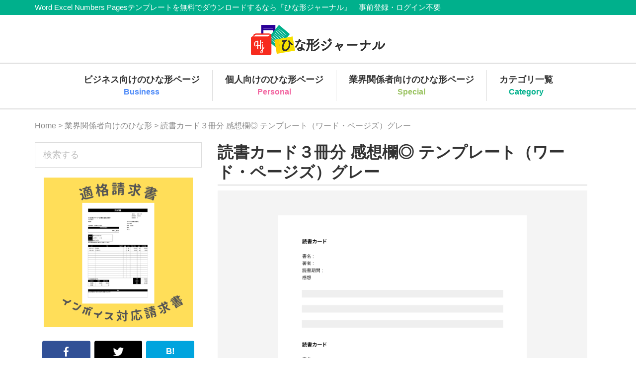

--- FILE ---
content_type: text/html; charset=UTF-8
request_url: https://hinagata-journal.com/special/record-reading-010
body_size: 27133
content:
<!DOCTYPE html> <!--[if lt IE 7]><html class="lt-ie9 lt-ie8 lt-ie7" lang="ja"> <![endif]--> <!--[if IE 7]><html class="lt-ie9 lt-ie8" lang="ja"> <![endif]--> <!--[if IE 8]><html class="lt-ie9" lang="ja"> <![endif]--> <!--[if gt IE 8]><!--><html lang="ja"> <!--<![endif]--><head ><meta charset="UTF-8" /><meta name="viewport" content="width=device-width, initial-scale=1" /><meta name='robots' content='index, follow, max-image-preview:large, max-snippet:-1, max-video-preview:-1' /><title>読書カード３冊分 感想欄◎ テンプレート（ワード・ページズ）グレー | 無料テンプレート(Mac・Windows)『ひな形ジャーナル』　</title><meta name="description" content="読書カード３冊分 感想欄◎ テンプレート（ワード・ページズ/ Word,Pages）グレーのフォーマットになります。Mac,Windows,スマートフォン(iPhone,Android)に対応。自由に編集可能。ご自由にダウンロードをしてお使いください。" /><link rel="canonical" href="https://hinagata-journal.com/special/record-reading-010" /><meta property="og:locale" content="ja_JP" /><meta property="og:type" content="article" /><meta property="og:title" content="読書カード３冊分 感想欄◎ テンプレート（ワード・ページズ）グレー | 無料テンプレート(Mac・Windows)『ひな形ジャーナル』　" /><meta property="og:description" content="読書カード３冊分 感想欄◎ テンプレート（ワード・ページズ/ Word,Pages）グレーのフォーマットになります。Mac,Windows,スマートフォン(iPhone,Android)に対応。自由に編集可能。ご自由にダウンロードをしてお使いください。" /><meta property="og:url" content="https://hinagata-journal.com/special/record-reading-010" /><meta property="og:site_name" content="無料テンプレート(Mac・Windows)『ひな形ジャーナル』　" /><meta property="article:publisher" content="https://www.facebook.com/-408998609476170/" /><meta property="og:image" content="https://hinagata-journal.com/wp-content/uploads/2017/05/record-of-reading-010-01.png" /><meta property="og:image:width" content="2480" /><meta property="og:image:height" content="3508" /><meta property="og:image:type" content="image/png" /><meta name="twitter:card" content="summary_large_image" /><meta name="twitter:site" content="@hinagatajournal" /> <script type="application/ld+json" class="yoast-schema-graph">{"@context":"https://schema.org","@graph":[{"@type":"WebPage","@id":"https://hinagata-journal.com/special/record-reading-010","url":"https://hinagata-journal.com/special/record-reading-010","name":"読書カード３冊分 感想欄◎ テンプレート（ワード・ページズ）グレー | 無料テンプレート(Mac・Windows)『ひな形ジャーナル』　","isPartOf":{"@id":"https://hinagata-journal.com/#website"},"primaryImageOfPage":{"@id":"https://hinagata-journal.com/special/record-reading-010#primaryimage"},"image":{"@id":"https://hinagata-journal.com/special/record-reading-010#primaryimage"},"thumbnailUrl":"https://hinagata-journal.com/wp-content/uploads/2017/05/record-of-reading-010-01.png","datePublished":"2017-05-29T15:33:05+00:00","dateModified":"2017-05-29T15:33:05+00:00","description":"読書カード３冊分 感想欄◎ テンプレート（ワード・ページズ/ Word,Pages）グレーのフォーマットになります。Mac,Windows,スマートフォン(iPhone,Android)に対応。自由に編集可能。ご自由にダウンロードをしてお使いください。","breadcrumb":{"@id":"https://hinagata-journal.com/special/record-reading-010#breadcrumb"},"inLanguage":"ja","potentialAction":[{"@type":"ReadAction","target":["https://hinagata-journal.com/special/record-reading-010"]}]},{"@type":"ImageObject","inLanguage":"ja","@id":"https://hinagata-journal.com/special/record-reading-010#primaryimage","url":"https://hinagata-journal.com/wp-content/uploads/2017/05/record-of-reading-010-01.png","contentUrl":"https://hinagata-journal.com/wp-content/uploads/2017/05/record-of-reading-010-01.png","width":2480,"height":3508,"caption":"読書カード３冊分 感想欄◎ テンプレート（ワード・ページズ）グレー"},{"@type":"BreadcrumbList","@id":"https://hinagata-journal.com/special/record-reading-010#breadcrumb","itemListElement":[{"@type":"ListItem","position":1,"name":"Home","item":"https://hinagata-journal.com/"},{"@type":"ListItem","position":2,"name":"業界関係者向けのひな形","item":"https://hinagata-journal.com/special"},{"@type":"ListItem","position":3,"name":"読書カード テンプレート一覧","item":"https://hinagata-journal.com/special-template-category/record-of-reading"},{"@type":"ListItem","position":4,"name":"読書カード３冊分 感想欄◎ テンプレート（ワード・ページズ）グレー"}]},{"@type":"WebSite","@id":"https://hinagata-journal.com/#website","url":"https://hinagata-journal.com/","name":"無料テンプレートと各フォーマット(Mac・Windows)『ひな形ジャーナル』","description":"Word Excel Numbers Pagesテンプレートを無料でダウンロードするなら『ひな形ジャーナル』　事前登録・ログイン不要","publisher":{"@id":"https://hinagata-journal.com/#organization"},"potentialAction":[{"@type":"SearchAction","target":{"@type":"EntryPoint","urlTemplate":"https://hinagata-journal.com/?s={search_term_string}"},"query-input":"required name=search_term_string"}],"inLanguage":"ja"},{"@type":"Organization","@id":"https://hinagata-journal.com/#organization","name":"無料テンプレートと各フォーマット(Mac・Windows)『ひな形ジャーナル』","url":"https://hinagata-journal.com/","logo":{"@type":"ImageObject","inLanguage":"ja","@id":"https://hinagata-journal.com/#/schema/logo/image/","url":"https://hinagata-journal.com/wp-content/uploads/2017/04/logo.svg","contentUrl":"https://hinagata-journal.com/wp-content/uploads/2017/04/logo.svg","width":1,"height":1,"caption":"無料テンプレートと各フォーマット(Mac・Windows)『ひな形ジャーナル』"},"image":{"@id":"https://hinagata-journal.com/#/schema/logo/image/"},"sameAs":["https://www.facebook.com/-408998609476170/","https://twitter.com/hinagatajournal"]}]}</script> <link rel='dns-prefetch' href='//www.googletagmanager.com' /><link rel='dns-prefetch' href='//pagead2.googlesyndication.com' /><link rel='dns-prefetch' href='//fundingchoicesmessages.google.com' /><link rel="alternate" type="application/rss+xml" title="無料テンプレート(Mac・Windows)『ひな形ジャーナル』　 &raquo; フィード" href="https://hinagata-journal.com/feed" /><link rel="alternate" type="application/rss+xml" title="無料テンプレート(Mac・Windows)『ひな形ジャーナル』　 &raquo; コメントフィード" href="https://hinagata-journal.com/comments/feed" /><link rel='stylesheet' id='hinagata-journal-css' href='https://hinagata-journal.com/wp-content/cache/autoptimize/css/autoptimize_single_8e2d1b2031ab72ba87bb51be0ab75cba.css?ver=1.0.0' type='text/css' media='all' /><link rel='stylesheet' id='wp-block-library-css' href='https://hinagata-journal.com/wp-includes/css/dist/block-library/style.min.css?ver=6.4.7' type='text/css' media='all' /><style id='classic-theme-styles-inline-css' type='text/css'>/*! This file is auto-generated */
.wp-block-button__link{color:#fff;background-color:#32373c;border-radius:9999px;box-shadow:none;text-decoration:none;padding:calc(.667em + 2px) calc(1.333em + 2px);font-size:1.125em}.wp-block-file__button{background:#32373c;color:#fff;text-decoration:none}</style><style id='global-styles-inline-css' type='text/css'>body{--wp--preset--color--black: #000000;--wp--preset--color--cyan-bluish-gray: #abb8c3;--wp--preset--color--white: #ffffff;--wp--preset--color--pale-pink: #f78da7;--wp--preset--color--vivid-red: #cf2e2e;--wp--preset--color--luminous-vivid-orange: #ff6900;--wp--preset--color--luminous-vivid-amber: #fcb900;--wp--preset--color--light-green-cyan: #7bdcb5;--wp--preset--color--vivid-green-cyan: #00d084;--wp--preset--color--pale-cyan-blue: #8ed1fc;--wp--preset--color--vivid-cyan-blue: #0693e3;--wp--preset--color--vivid-purple: #9b51e0;--wp--preset--gradient--vivid-cyan-blue-to-vivid-purple: linear-gradient(135deg,rgba(6,147,227,1) 0%,rgb(155,81,224) 100%);--wp--preset--gradient--light-green-cyan-to-vivid-green-cyan: linear-gradient(135deg,rgb(122,220,180) 0%,rgb(0,208,130) 100%);--wp--preset--gradient--luminous-vivid-amber-to-luminous-vivid-orange: linear-gradient(135deg,rgba(252,185,0,1) 0%,rgba(255,105,0,1) 100%);--wp--preset--gradient--luminous-vivid-orange-to-vivid-red: linear-gradient(135deg,rgba(255,105,0,1) 0%,rgb(207,46,46) 100%);--wp--preset--gradient--very-light-gray-to-cyan-bluish-gray: linear-gradient(135deg,rgb(238,238,238) 0%,rgb(169,184,195) 100%);--wp--preset--gradient--cool-to-warm-spectrum: linear-gradient(135deg,rgb(74,234,220) 0%,rgb(151,120,209) 20%,rgb(207,42,186) 40%,rgb(238,44,130) 60%,rgb(251,105,98) 80%,rgb(254,248,76) 100%);--wp--preset--gradient--blush-light-purple: linear-gradient(135deg,rgb(255,206,236) 0%,rgb(152,150,240) 100%);--wp--preset--gradient--blush-bordeaux: linear-gradient(135deg,rgb(254,205,165) 0%,rgb(254,45,45) 50%,rgb(107,0,62) 100%);--wp--preset--gradient--luminous-dusk: linear-gradient(135deg,rgb(255,203,112) 0%,rgb(199,81,192) 50%,rgb(65,88,208) 100%);--wp--preset--gradient--pale-ocean: linear-gradient(135deg,rgb(255,245,203) 0%,rgb(182,227,212) 50%,rgb(51,167,181) 100%);--wp--preset--gradient--electric-grass: linear-gradient(135deg,rgb(202,248,128) 0%,rgb(113,206,126) 100%);--wp--preset--gradient--midnight: linear-gradient(135deg,rgb(2,3,129) 0%,rgb(40,116,252) 100%);--wp--preset--font-size--small: 13px;--wp--preset--font-size--medium: 20px;--wp--preset--font-size--large: 36px;--wp--preset--font-size--x-large: 42px;--wp--preset--spacing--20: 0.44rem;--wp--preset--spacing--30: 0.67rem;--wp--preset--spacing--40: 1rem;--wp--preset--spacing--50: 1.5rem;--wp--preset--spacing--60: 2.25rem;--wp--preset--spacing--70: 3.38rem;--wp--preset--spacing--80: 5.06rem;--wp--preset--shadow--natural: 6px 6px 9px rgba(0, 0, 0, 0.2);--wp--preset--shadow--deep: 12px 12px 50px rgba(0, 0, 0, 0.4);--wp--preset--shadow--sharp: 6px 6px 0px rgba(0, 0, 0, 0.2);--wp--preset--shadow--outlined: 6px 6px 0px -3px rgba(255, 255, 255, 1), 6px 6px rgba(0, 0, 0, 1);--wp--preset--shadow--crisp: 6px 6px 0px rgba(0, 0, 0, 1);}:where(.is-layout-flex){gap: 0.5em;}:where(.is-layout-grid){gap: 0.5em;}body .is-layout-flow > .alignleft{float: left;margin-inline-start: 0;margin-inline-end: 2em;}body .is-layout-flow > .alignright{float: right;margin-inline-start: 2em;margin-inline-end: 0;}body .is-layout-flow > .aligncenter{margin-left: auto !important;margin-right: auto !important;}body .is-layout-constrained > .alignleft{float: left;margin-inline-start: 0;margin-inline-end: 2em;}body .is-layout-constrained > .alignright{float: right;margin-inline-start: 2em;margin-inline-end: 0;}body .is-layout-constrained > .aligncenter{margin-left: auto !important;margin-right: auto !important;}body .is-layout-constrained > :where(:not(.alignleft):not(.alignright):not(.alignfull)){max-width: var(--wp--style--global--content-size);margin-left: auto !important;margin-right: auto !important;}body .is-layout-constrained > .alignwide{max-width: var(--wp--style--global--wide-size);}body .is-layout-flex{display: flex;}body .is-layout-flex{flex-wrap: wrap;align-items: center;}body .is-layout-flex > *{margin: 0;}body .is-layout-grid{display: grid;}body .is-layout-grid > *{margin: 0;}:where(.wp-block-columns.is-layout-flex){gap: 2em;}:where(.wp-block-columns.is-layout-grid){gap: 2em;}:where(.wp-block-post-template.is-layout-flex){gap: 1.25em;}:where(.wp-block-post-template.is-layout-grid){gap: 1.25em;}.has-black-color{color: var(--wp--preset--color--black) !important;}.has-cyan-bluish-gray-color{color: var(--wp--preset--color--cyan-bluish-gray) !important;}.has-white-color{color: var(--wp--preset--color--white) !important;}.has-pale-pink-color{color: var(--wp--preset--color--pale-pink) !important;}.has-vivid-red-color{color: var(--wp--preset--color--vivid-red) !important;}.has-luminous-vivid-orange-color{color: var(--wp--preset--color--luminous-vivid-orange) !important;}.has-luminous-vivid-amber-color{color: var(--wp--preset--color--luminous-vivid-amber) !important;}.has-light-green-cyan-color{color: var(--wp--preset--color--light-green-cyan) !important;}.has-vivid-green-cyan-color{color: var(--wp--preset--color--vivid-green-cyan) !important;}.has-pale-cyan-blue-color{color: var(--wp--preset--color--pale-cyan-blue) !important;}.has-vivid-cyan-blue-color{color: var(--wp--preset--color--vivid-cyan-blue) !important;}.has-vivid-purple-color{color: var(--wp--preset--color--vivid-purple) !important;}.has-black-background-color{background-color: var(--wp--preset--color--black) !important;}.has-cyan-bluish-gray-background-color{background-color: var(--wp--preset--color--cyan-bluish-gray) !important;}.has-white-background-color{background-color: var(--wp--preset--color--white) !important;}.has-pale-pink-background-color{background-color: var(--wp--preset--color--pale-pink) !important;}.has-vivid-red-background-color{background-color: var(--wp--preset--color--vivid-red) !important;}.has-luminous-vivid-orange-background-color{background-color: var(--wp--preset--color--luminous-vivid-orange) !important;}.has-luminous-vivid-amber-background-color{background-color: var(--wp--preset--color--luminous-vivid-amber) !important;}.has-light-green-cyan-background-color{background-color: var(--wp--preset--color--light-green-cyan) !important;}.has-vivid-green-cyan-background-color{background-color: var(--wp--preset--color--vivid-green-cyan) !important;}.has-pale-cyan-blue-background-color{background-color: var(--wp--preset--color--pale-cyan-blue) !important;}.has-vivid-cyan-blue-background-color{background-color: var(--wp--preset--color--vivid-cyan-blue) !important;}.has-vivid-purple-background-color{background-color: var(--wp--preset--color--vivid-purple) !important;}.has-black-border-color{border-color: var(--wp--preset--color--black) !important;}.has-cyan-bluish-gray-border-color{border-color: var(--wp--preset--color--cyan-bluish-gray) !important;}.has-white-border-color{border-color: var(--wp--preset--color--white) !important;}.has-pale-pink-border-color{border-color: var(--wp--preset--color--pale-pink) !important;}.has-vivid-red-border-color{border-color: var(--wp--preset--color--vivid-red) !important;}.has-luminous-vivid-orange-border-color{border-color: var(--wp--preset--color--luminous-vivid-orange) !important;}.has-luminous-vivid-amber-border-color{border-color: var(--wp--preset--color--luminous-vivid-amber) !important;}.has-light-green-cyan-border-color{border-color: var(--wp--preset--color--light-green-cyan) !important;}.has-vivid-green-cyan-border-color{border-color: var(--wp--preset--color--vivid-green-cyan) !important;}.has-pale-cyan-blue-border-color{border-color: var(--wp--preset--color--pale-cyan-blue) !important;}.has-vivid-cyan-blue-border-color{border-color: var(--wp--preset--color--vivid-cyan-blue) !important;}.has-vivid-purple-border-color{border-color: var(--wp--preset--color--vivid-purple) !important;}.has-vivid-cyan-blue-to-vivid-purple-gradient-background{background: var(--wp--preset--gradient--vivid-cyan-blue-to-vivid-purple) !important;}.has-light-green-cyan-to-vivid-green-cyan-gradient-background{background: var(--wp--preset--gradient--light-green-cyan-to-vivid-green-cyan) !important;}.has-luminous-vivid-amber-to-luminous-vivid-orange-gradient-background{background: var(--wp--preset--gradient--luminous-vivid-amber-to-luminous-vivid-orange) !important;}.has-luminous-vivid-orange-to-vivid-red-gradient-background{background: var(--wp--preset--gradient--luminous-vivid-orange-to-vivid-red) !important;}.has-very-light-gray-to-cyan-bluish-gray-gradient-background{background: var(--wp--preset--gradient--very-light-gray-to-cyan-bluish-gray) !important;}.has-cool-to-warm-spectrum-gradient-background{background: var(--wp--preset--gradient--cool-to-warm-spectrum) !important;}.has-blush-light-purple-gradient-background{background: var(--wp--preset--gradient--blush-light-purple) !important;}.has-blush-bordeaux-gradient-background{background: var(--wp--preset--gradient--blush-bordeaux) !important;}.has-luminous-dusk-gradient-background{background: var(--wp--preset--gradient--luminous-dusk) !important;}.has-pale-ocean-gradient-background{background: var(--wp--preset--gradient--pale-ocean) !important;}.has-electric-grass-gradient-background{background: var(--wp--preset--gradient--electric-grass) !important;}.has-midnight-gradient-background{background: var(--wp--preset--gradient--midnight) !important;}.has-small-font-size{font-size: var(--wp--preset--font-size--small) !important;}.has-medium-font-size{font-size: var(--wp--preset--font-size--medium) !important;}.has-large-font-size{font-size: var(--wp--preset--font-size--large) !important;}.has-x-large-font-size{font-size: var(--wp--preset--font-size--x-large) !important;}
.wp-block-navigation a:where(:not(.wp-element-button)){color: inherit;}
:where(.wp-block-post-template.is-layout-flex){gap: 1.25em;}:where(.wp-block-post-template.is-layout-grid){gap: 1.25em;}
:where(.wp-block-columns.is-layout-flex){gap: 2em;}:where(.wp-block-columns.is-layout-grid){gap: 2em;}
.wp-block-pullquote{font-size: 1.5em;line-height: 1.6;}</style><link rel='stylesheet' id='contact-form-7-css' href='https://hinagata-journal.com/wp-content/cache/autoptimize/css/autoptimize_single_3fd2afa98866679439097f4ab102fe0a.css?ver=5.8.4' type='text/css' media='all' /><link rel='stylesheet' id='dashicons-css' href='https://hinagata-journal.com/wp-includes/css/dashicons.min.css?ver=6.4.7' type='text/css' media='all' /> <script type="text/javascript" src="https://hinagata-journal.com/wp-includes/js/jquery/jquery.min.js?ver=3.7.1" id="jquery-core-js"></script> <script defer type="text/javascript" src="https://hinagata-journal.com/wp-includes/js/jquery/jquery-migrate.min.js?ver=3.4.1" id="jquery-migrate-js"></script> 
 <script defer type="text/javascript" src="https://www.googletagmanager.com/gtag/js?id=GT-5TWWJPJ" id="google_gtagjs-js"></script> <script defer id="google_gtagjs-js-after" src="[data-uri]"></script> <link rel="EditURI" type="application/rsd+xml" title="RSD" href="https://hinagata-journal.com/xmlrpc.php?rsd" /><meta name="generator" content="WordPress 6.4.7" /><link rel='shortlink' href='https://hinagata-journal.com/?p=972' /><link rel="alternate" type="application/json+oembed" href="https://hinagata-journal.com/wp-json/oembed/1.0/embed?url=https%3A%2F%2Fhinagata-journal.com%2Fspecial%2Frecord-reading-010" /><link rel="alternate" type="text/xml+oembed" href="https://hinagata-journal.com/wp-json/oembed/1.0/embed?url=https%3A%2F%2Fhinagata-journal.com%2Fspecial%2Frecord-reading-010&#038;format=xml" /><meta name="generator" content="Site Kit by Google 1.170.0" /><meta http-equiv="Last-Modified" content="Thu, 15 Jan 2026 10:11:38 GMT" /><link rel="pingback" href="https://hinagata-journal.com/xmlrpc.php" /> <script async src="https://pagead2.googlesyndication.com/pagead/js/adsbygoogle.js?client=ca-pub-4905289468262532"
     crossorigin="anonymous"></script> <meta name="google-adsense-platform-account" content="ca-host-pub-2644536267352236"><meta name="google-adsense-platform-domain" content="sitekit.withgoogle.com">  <script type="text/javascript" async="async" src="https://pagead2.googlesyndication.com/pagead/js/adsbygoogle.js?client=ca-pub-4905289468262532&amp;host=ca-host-pub-2644536267352236" crossorigin="anonymous"></script>    <script async src="https://fundingchoicesmessages.google.com/i/pub-4905289468262532?ers=1" nonce="g2gjkTZ8Y6S7ePiAGopR8w"></script><script defer src="[data-uri]"></script>    <script defer src="[data-uri]"></script> <link rel="icon" href="https://hinagata-journal.com/wp-content/uploads/2017/04/fav.png" sizes="32x32" /><link rel="icon" href="https://hinagata-journal.com/wp-content/uploads/2017/04/fav.png" sizes="192x192" /><link rel="apple-touch-icon" href="https://hinagata-journal.com/wp-content/uploads/2017/04/fav.png" /><meta name="msapplication-TileImage" content="https://hinagata-journal.com/wp-content/uploads/2017/04/fav.png" /><style type="text/css" id="wp-custom-css">.content-sidebar .content, .content-sidebar-sidebar .content, .sidebar-content-sidebar .content {
	float: right;
}

.sidebar-primary {
    float: left;
}</style></head><body class="special_template-template-default single single-special_template postid-972 header-full-width content-sidebar genesis-breadcrumbs-visible genesis-footer-widgets-visible cpt download-page"><div class="site-container"><ul class="genesis-skip-link"><li><a href="#genesis-nav-primary" class="screen-reader-shortcut"> Skip to primary navigation</a></li><li><a href="#genesis-content" class="screen-reader-shortcut"> Skip to main content</a></li><li><a href="#genesis-sidebar-primary" class="screen-reader-shortcut"> Skip to primary sidebar</a></li><li><a href="#genesis-footer-widgets" class="screen-reader-shortcut"> Skip to footer</a></li></ul><div class="top-bar"><h2 class="screen-reader-text">Member Navigation</h2><div class="wrap"><p class="site-description">Word Excel Numbers Pagesテンプレートを無料でダウンロードするなら『ひな形ジャーナル』　事前登録・ログイン不要</p></div></div><header class="site-header"><div class="wrap"><div class="title-area"><h1 class="site-title" itemprop="headline"><a href="https://hinagata-journal.com"><img src="https://hinagata-journal.com/wp-content/themes/hinagata-journal/images/logo_header.svg" alt="無料テンプレート(Mac・Windows)『ひな形ジャーナル』　 logo" width="270" height="61" ><span class="screen-reader-text">無料テンプレート(Mac・Windows)『ひな形ジャーナル』　</span></a></h1></div><nav class="nav-primary" aria-label="メイン" id="genesis-nav-primary"><ul id="menu-header-navigation" class="menu genesis-nav-menu menu-primary js-superfish"><li id="menu-item-42" class="menu-item menu-item-type-custom menu-item-object-custom menu-item-42"><a href="https://hinagata-journal.com/business/"><span ><span>ビジネス向けのひな形ページ</span><span class="menu-item-description sp">Business</span></span></a></li><li id="menu-item-43" class="menu-item menu-item-type-custom menu-item-object-custom menu-item-43"><a href="https://hinagata-journal.com/personal"><span ><span>個人向けのひな形ページ</span><span class="menu-item-description sp">Personal</span></span></a></li><li id="menu-item-44" class="menu-item menu-item-type-custom menu-item-object-custom menu-item-44"><a href="https://hinagata-journal.com/special"><span ><span>業界関係者向けのひな形ページ</span><span class="menu-item-description sp">Special</span></span></a></li><li id="menu-item-49" class="menu-item menu-item-type-custom menu-item-object-custom menu-item-49"><a href="https://hinagata-journal.com/categories"><span ><span>カテゴリ一覧</span><span class="menu-item-description sp">Category</span></span></a></li></ul></nav></div></header><div class="site-inner"><div class="content-sidebar-wrap"><div class="breadcrumb"><span class="breadcrumb-link-wrap"><a class="breadcrumb-link" href="https://hinagata-journal.com/"><span class="breadcrumb-link-text-wrap">Home</span></a><meta ></span> &gt; <span class="breadcrumb-link-wrap"><a class="breadcrumb-link" href="https://hinagata-journal.com/special"><span class="breadcrumb-link-text-wrap">業界関係者向けのひな形</span></a><meta ></span> &gt; 読書カード３冊分 感想欄◎ テンプレート（ワード・ページズ）グレー</div><main class="content" id="genesis-content"><article class="post-972 special_template type-special_template status-publish has-post-thumbnail tax_special_template_category-record-of-reading tax_file_type-pages tax_file_type-word tax_color-gray tax_print_type-a4 tax_event-school tax_event-living entry card" aria-label="読書カード３冊分 感想欄◎ テンプレート（ワード・ページズ）グレー"><header class="entry-header"><h1 class="entry-title">読書カード３冊分 感想欄◎ テンプレート（ワード・ページズ）グレー</h1></header><div class="entry-content"><div class="preview_image_wrap t-center"><div class="preview_image"><span class="su-lightbox" data-mfp-src="https://hinagata-journal.com/wp-content/uploads/2017/05/record-of-reading-010-01.png" data-mfp-type="image" data-mobile="yes"><img src="https://hinagata-journal.com/wp-content/uploads/2017/05/record-of-reading-010-01.png" alt="読書カード３冊分 感想欄◎ テンプレート（ワード・ページズ）グレー"></span></div></div><div class="sns clearfix"> <a class="resp-sharing-button__link" href="https://facebook.com/sharer/sharer.php?u=https%3A%2F%2Fhinagata-journal.com%2Fspecial%2Frecord-reading-010" target="_blank" aria-label="Facebook"><div class="resp-sharing-button resp-sharing-button--facebook resp-sharing-button--medium"><div aria-hidden="true" class="resp-sharing-button__icon resp-sharing-button__icon--solid"> <svg version="1.1" x="0px" y="0px" width="24px" height="24px" viewBox="0 0 24 24" enable-background="new 0 0 24 24" xml:space="preserve"> <g> <path d="M18.768,7.465H14.5V5.56c0-0.896,0.594-1.105,1.012-1.105s2.988,0,2.988,0V0.513L14.171,0.5C10.244,0.5,9.5,3.438,9.5,5.32 v2.145h-3v4h3c0,5.212,0,12,0,12h5c0,0,0-6.85,0-12h3.851L18.768,7.465z"/> </g> </svg></div></div> </a> <a class="resp-sharing-button__link" href="https://twitter.com/intent/tweet/?text=読書カード３冊分 感想欄◎ テンプレート（ワード・ページズ）グレー&amp;url=https%3A%2F%2Fhinagata-journal.com%2Fspecial%2Frecord-reading-010&amp" target="_blank" aria-label="X"><div class="resp-sharing-button resp-sharing-button--twitter resp-sharing-button--medium"><div aria-hidden="true" class="resp-sharing-button__icon resp-sharing-button__icon--solid"> <svg width="24" height="24" viewBox="0 0 24 24" fill="none" xmlns="http://www.w3.org/2000/svg"> <path d="M18.244 2.25H21.552L14.325 10.51L22.827 21.75H16.17L10.956 14.933L4.99 21.75H1.68L9.41 12.915L1.254 2.25H8.08L12.793 8.481L18.244 2.25ZM17.083 19.77H18.916L7.084 4.126H5.117L17.083 19.77Z" fill="white"/> </svg></div></div> </a> <a class="resp-sharing-button__link" href="http://getpocket.com/edit?url=https%3A%2F%2Fhinagata-journal.com%2Fspecial%2Frecord-reading-010&title=%E8%AA%AD%E6%9B%B8%E3%82%AB%E3%83%BC%E3%83%89%EF%BC%93%E5%86%8A%E5%88%86+%E6%84%9F%E6%83%B3%E6%AC%84%E2%97%8E+%E3%83%86%E3%83%B3%E3%83%97%E3%83%AC%E3%83%BC%E3%83%88%EF%BC%88%E3%83%AF%E3%83%BC%E3%83%89%E3%83%BB%E3%83%9A%E3%83%BC%E3%82%B8%E3%82%BA%EF%BC%89%E3%82%B0%E3%83%AC%E3%83%BC" target="_blank" aria-label="Pocket"><div class="resp-sharing-button resp-sharing-button--pocket resp-sharing-button--medium"><div aria-hidden="true" class="resp-sharing-button__icon resp-sharing-button__icon--solid"> <svg version="1.1" x="0px" y="0px" width="24px" height="24px" viewBox="0 0 18 18" enable-background="new 0 0 24 24" xml:space="preserve"> <g> <path d="M12.533 6.84L8.77 10.45c-.213.204-.486.306-.76.306-.273 0-.547-.102-.76-.306L3.488 6.84c-.437-.418-.45-1.113-.032-1.55.42-.438 1.114-.452 1.55-.033l3.005 2.88 3.005-2.88c.436-.42 1.13-.405 1.55.032.42.437.405 1.13-.032 1.55zm3.388-5.028c-.207-.572-.755-.956-1.363-.956H1.45c-.6 0-1.144.376-1.357.936-.063.166-.095.34-.095.515v4.828l.055.96c.232 2.184 1.365 4.092 3.12 5.423.03.024.063.047.095.07l.02.015c.94.687 1.992 1.152 3.128 1.382.524.105 1.06.16 1.592.16.492 0 .986-.046 1.472-.136.058-.013.116-.023.175-.037.016-.002.033-.01.05-.018 1.088-.237 2.098-.69 3.004-1.352l.02-.014.096-.072c1.754-1.33 2.887-3.24 3.12-5.423l.054-.96V2.307c0-.167-.02-.333-.08-.495z"></path> </g> </svg></div></div> </a> <a class="resp-sharing-button__link" href="http://b.hatena.ne.jp/add?mode=confirm&amp;url=https%3A%2F%2Fhinagata-journal.com%2Fspecial%2Frecord-reading-010" target="_blank" aria-label="hatebu"><div class="resp-sharing-button resp-sharing-button--hatebu resp-sharing-button--medium"><div aria-hidden="true" class="resp-sharing-button__icon resp-sharing-button__icon--solid"></div>B!</div> </a></div><div class="ad ad-oblong widget-area"><div class="wrap"><script async src="https://pagead2.googlesyndication.com/pagead/js/adsbygoogle.js?client=ca-pub-4905289468262532"
     crossorigin="anonymous"></script>  <ins class="adsbygoogle"
 style="display:inline-block;width:728px;height:90px"
 data-ad-client="ca-pub-4905289468262532"
 data-ad-slot="9307824430"></ins> <script>(adsbygoogle = window.adsbygoogle || []).push({});</script></div></div><table class="template-info"><tbody><tr><th>テンプレート名</th><td>読書カード３冊分 感想欄◎ テンプレート（ワード・ページズ）グレー</td></tr><tr><th>ダウンロード回数</th><td>217回</td></tr><tr><th>ジャンル</th><td><a href="https://hinagata-journal.com/special">業界関係者向けのひな形</a></td></tr><tr><th>カテゴリー</th><td><a href="https://hinagata-journal.com/special-template-category/record-of-reading">読書カード テンプレート一覧</a></td></tr><tr><th>ファイル形式</th><td><a href="https://hinagata-journal.com/file-type/pages">Pages</a>, <a href="https://hinagata-journal.com/file-type/word">Word</a></td></tr><tr><th>色</th><td><a href="https://hinagata-journal.com/color/gray">グレー</a></td></tr><tr><th>印刷媒体</th><td><a href="https://hinagata-journal.com/print-type/a4">A4</a></td></tr><tr><th>イベント</th><td><a href="https://hinagata-journal.com/event/school">学校</a>, <a href="https://hinagata-journal.com/event/living">暮らし</a></td></tr><tr><th>担当者より</th><td>読書カード３冊分 感想欄◎  テンプレート（ワード・ページズ/ Word,Pages）グレーのフォーマットになります。書名、著書、読書期間、感想の記録が出来ます。Mac,Windows,スマートフォン(iPhone,Android)に対応しておりますのでどこからでも自由に編集することが可能ですのでご自由にダウンロードをしてお使いください。</td></tr></tbody></table><div class="ad-double"><div class="ad widget-area"><div class="wrap"></div></div><div class="ad widget-area"><div class="wrap"></div></div></div><div class="download-link-wrap"><a href="https://hinagata-journal.com/download/?p=s_&d=972&t=8" class="download-link" target="_blank" rel="nofollow">ダウンロード (Pages 形式)</a><a href="https://hinagata-journal.com/download/?p=s_&d=972&t=6" class="download-link" target="_blank" rel="nofollow">ダウンロード (Word 形式)</a></div></div></article><section class="card-block-wrap ranking-block clearfix"><h2 class="section-title ranking">総合ランキング</h2><div class="card-block clearfix"><article class="post-515 business_template type-business_template status-publish has-post-thumbnail tax_business_template_category-invoice tax_file_type-excel tax_file_type-numbers tax_file_type-pdf tax_color-white tax_print_type-a4 tax_event-job entry card" aria-label="請求書テンプレート（エクセル・ナンバーズ）スマートシンプル"><div class="card-inner"><header class="entry-header"><a href="https://hinagata-journal.com/business-template-category/invoice" class="sp"><span class="b_category">請求書テンプレート一覧</span></a><div class="card-block-image-bg"><a href="https://hinagata-journal.com/business/invoice-003"><img loading="lazy" decoding="async" src="https://hinagata-journal.com/wp-content/uploads/2017/04/スクリーンショット-2023-11-15-15.41.08.png" alt="" width="1208" height="1462"></a></div></header><div class="entry-content"><a href="https://hinagata-journal.com/file-type/excel" class="card-block-file-type sp">Excel</a><a href="https://hinagata-journal.com/file-type/numbers" class="card-block-file-type sp">Numbers</a><a href="https://hinagata-journal.com/file-type/pdf" class="card-block-file-type sp">PDF</a><h3 class="card-block-title"><a href="https://hinagata-journal.com/business/invoice-003">請求書テンプレート（エクセル・ナンバーズ）スマートシンプル</a></h3></div></div></article><article class="post-1072 special_template type-special_template status-publish has-post-thumbnail tax_special_template_category-contract tax_file_type-pages tax_file_type-word tax_color-white tax_print_type-a4 tax_event-job tax_event-living tax_event-automobile-related entry card" aria-label="自動車売買契約書テンプレート（ワード・ページズ）"><div class="card-inner"><header class="entry-header"><a href="https://hinagata-journal.com/special-template-category/contract" class="sp"><span class="s_category">契約書 テンプレート一覧</span></a><div class="card-block-image-bg"><a href="https://hinagata-journal.com/special/contract002"><img loading="lazy" decoding="async" src="https://hinagata-journal.com/wp-content/uploads/2017/06/keiyakusyo002.png" alt="自動車売買契約書テンプレート（ワード・ページズ）" width="2479" height="3508"></a></div></header><div class="entry-content"><a href="https://hinagata-journal.com/file-type/pages" class="card-block-file-type sp">Pages</a><a href="https://hinagata-journal.com/file-type/word" class="card-block-file-type sp">Word</a><h3 class="card-block-title"><a href="https://hinagata-journal.com/special/contract002">自動車売買契約書テンプレート（ワード・ページズ）</a></h3></div></div></article><article class="post-519 business_template type-business_template status-publish has-post-thumbnail tax_business_template_category-invoice tax_file_type-excel tax_file_type-numbers tax_file_type-pdf tax_color-white tax_print_type-a4 tax_event-job entry card" aria-label="請求書テンプレート（エクセル・ナンバーズ）シンプルホワイト"><div class="card-inner"><header class="entry-header"><a href="https://hinagata-journal.com/business-template-category/invoice" class="sp"><span class="b_category">請求書テンプレート一覧</span></a><div class="card-block-image-bg"><a href="https://hinagata-journal.com/business/invoice-004"><img loading="lazy" decoding="async" src="https://hinagata-journal.com/wp-content/uploads/2017/04/スクリーンショット-2023-11-15-1.30.52.png" alt="" width="1192" height="1534"></a></div></header><div class="entry-content"><a href="https://hinagata-journal.com/file-type/excel" class="card-block-file-type sp">Excel</a><a href="https://hinagata-journal.com/file-type/numbers" class="card-block-file-type sp">Numbers</a><h3 class="card-block-title"><a href="https://hinagata-journal.com/business/invoice-004">請求書テンプレート（エクセル・ナンバーズ）シンプルホワイト</a></h3></div></div></article><article class="post-4600 business_template type-business_template status-publish has-post-thumbnail tax_business_template_category-cover-letters tax_file_type-pages tax_file_type-word tax_color-white tax_print_type-a4 tax_event-university-college tax_event-school tax_event-community-college tax_event-high-school entry card" aria-label="入学願書（学校・スクール）送付状テンプレート（ワード、ページズ）"><div class="card-inner"><header class="entry-header"><a href="https://hinagata-journal.com/business-template-category/cover-letters" class="sp"><span class="b_category">送付状テンプレート一覧</span></a><div class="card-block-image-bg"><a href="https://hinagata-journal.com/business/cover-letters-028"><img loading="lazy" decoding="async" src="https://hinagata-journal.com/wp-content/uploads/2017/12/so-fujyou028.png" alt="入学願書（学校・スクール）送付状テンプレート（ワード、ページズ）" width="596" height="843"></a></div></header><div class="entry-content"><a href="https://hinagata-journal.com/file-type/pages" class="card-block-file-type sp">Pages</a><a href="https://hinagata-journal.com/file-type/word" class="card-block-file-type sp">Word</a><h3 class="card-block-title"><a href="https://hinagata-journal.com/business/cover-letters-028">入学願書（学校・スクール）送付状テンプレート（ワード、ページズ）</a></h3></div></div></article><article class="post-172 business_template type-business_template status-publish has-post-thumbnail tax_business_template_category-receipt tax_file_type-pages tax_file_type-word tax_color-gray tax_color-white tax_print_type-a4 tax_event-job entry card" aria-label="領収書テンプレート（ワード、ページズ）A4ハーフサイズ２枚"><div class="card-inner"><header class="entry-header"><a href="https://hinagata-journal.com/business-template-category/receipt" class="sp"><span class="b_category">領収書テンプレート一覧</span></a><div class="card-block-image-bg"><a href="https://hinagata-journal.com/business/receipt-002"><img loading="lazy" decoding="async" src="https://hinagata-journal.com/wp-content/uploads/2017/04/ryousyusyo002-01.png" alt="領収書テンプレート（ワード、ページズ）A4ハーフサイズ２枚" width="1240" height="1754"></a></div></header><div class="entry-content"><a href="https://hinagata-journal.com/file-type/pages" class="card-block-file-type sp">Pages</a><a href="https://hinagata-journal.com/file-type/word" class="card-block-file-type sp">Word</a><h3 class="card-block-title"><a href="https://hinagata-journal.com/business/receipt-002">領収書テンプレート（ワード、ページズ）A4ハーフサイズ２枚</a></h3></div></div></article><article class="post-3860 special_template type-special_template status-publish has-post-thumbnail tax_special_template_category-process-sheet tax_file_type-excel tax_file_type-numbers tax_color-white tax_print_type-a4 tax_event-job entry card" aria-label="工程表テンプレート_工事（エクセル・ナンバーズ）"><div class="card-inner"><header class="entry-header"><a href="https://hinagata-journal.com/special-template-category/process-sheet" class="sp"><span class="s_category">工程表 テンプレート一覧</span></a><div class="card-block-image-bg"><a href="https://hinagata-journal.com/special/process-sheet-001"><img loading="lazy" decoding="async" src="https://hinagata-journal.com/wp-content/uploads/2017/10/kouteihyou-01.png" alt="工程表 テンプレート_工事（エクセル・ナンバーズ）" width="2064" height="1459"></a></div></header><div class="entry-content"><a href="https://hinagata-journal.com/file-type/excel" class="card-block-file-type sp">Excel</a><a href="https://hinagata-journal.com/file-type/numbers" class="card-block-file-type sp">Numbers</a><h3 class="card-block-title"><a href="https://hinagata-journal.com/special/process-sheet-001">工程表テンプレート_工事（エクセル・ナンバーズ）</a></h3></div></div></article><article class="post-546 business_template type-business_template status-publish has-post-thumbnail tax_business_template_category-invoice tax_file_type-excel tax_file_type-numbers tax_file_type-pdf tax_color-blue tax_print_type-a4 tax_event-job entry card" aria-label="請求書テンプレート（エクセル・ナンバーズ）シンプルブルー"><div class="card-inner"><header class="entry-header"><a href="https://hinagata-journal.com/business-template-category/invoice" class="sp"><span class="b_category">請求書テンプレート一覧</span></a><div class="card-block-image-bg"><a href="https://hinagata-journal.com/business/invoice-009"><img loading="lazy" decoding="async" src="https://hinagata-journal.com/wp-content/uploads/2017/04/スクリーンショット-2023-11-15-1.13.36.png" alt="" width="888" height="1152"></a></div></header><div class="entry-content"><a href="https://hinagata-journal.com/file-type/excel" class="card-block-file-type sp">Excel</a><a href="https://hinagata-journal.com/file-type/numbers" class="card-block-file-type sp">Numbers</a><a href="https://hinagata-journal.com/file-type/pdf" class="card-block-file-type sp">PDF</a><h3 class="card-block-title"><a href="https://hinagata-journal.com/business/invoice-009">請求書テンプレート（エクセル・ナンバーズ）シンプルブルー</a></h3></div></div></article><article class="post-4055 business_template type-business_template status-publish has-post-thumbnail tax_business_template_category-attendance-management tax_file_type-excel tax_file_type-numbers tax_color-yellow tax_color-pink tax_color-brown tax_color-white tax_print_type-a4 tax_event-job tax_event-school tax_event-living tax_event-hospital entry card" aria-label="出勤表（出勤簿）テンプレート（エクセル・ナンバーズ）"><div class="card-inner"><header class="entry-header"><a href="https://hinagata-journal.com/business-template-category/attendance-management" class="sp"><span class="b_category">勤怠管理テンプレート一覧</span></a><div class="card-block-image-bg"><a href="https://hinagata-journal.com/business/attendance-management-002"><img loading="lazy" decoding="async" src="https://hinagata-journal.com/wp-content/uploads/2017/11/syukkinnbo-01.png" alt="出勤表（出勤簿）テンプレート（エクセル・ナンバーズ）" width="1851" height="2619"></a></div></header><div class="entry-content"><a href="https://hinagata-journal.com/file-type/excel" class="card-block-file-type sp">Excel</a><a href="https://hinagata-journal.com/file-type/numbers" class="card-block-file-type sp">Numbers</a><h3 class="card-block-title"><a href="https://hinagata-journal.com/business/attendance-management-002">出勤表（出勤簿）テンプレート（エクセル・ナンバーズ）</a></h3></div></div></article><article class="post-4815 personal_template type-personal_template status-publish has-post-thumbnail tax_personal_template_category-time-schedule tax_file_type-excel tax_file_type-numbers tax_color-white tax_color-green tax_color-blue tax_print_type-a4 tax_event-job tax_event-living entry card" aria-label="イベント専用のタイムスケジュール 会場別（エクセル・ナンバーズ）"><div class="card-inner"><header class="entry-header"><a href="https://hinagata-journal.com/personal-template-category/time-schedule" class="sp"><span class="p_category">タイムスケジュールテンプレート一覧</span></a><div class="card-block-image-bg"><a href="https://hinagata-journal.com/personal/time-schedul-001"><img loading="lazy" decoding="async" src="https://hinagata-journal.com/wp-content/uploads/2017/12/time-schedul-band-01.png" alt="イベント専用のタイムスケジュール 会場別（エクセル・ナンバーズ）" width="2309" height="1632"></a></div></header><div class="entry-content"><a href="https://hinagata-journal.com/file-type/excel" class="card-block-file-type sp">Excel</a><a href="https://hinagata-journal.com/file-type/numbers" class="card-block-file-type sp">Numbers</a><h3 class="card-block-title"><a href="https://hinagata-journal.com/personal/time-schedul-001">イベント専用のタイムスケジュール 会場別（エクセル・ナンバーズ）</a></h3></div></div></article><article class="post-3931 special_template type-special_template status-publish has-post-thumbnail tax_special_template_category-contract tax_file_type-pages tax_file_type-word tax_color-white tax_print_type-a4 tax_event-job entry card" aria-label="工事請負契約書 テンプレート（ページズ・ワード）"><div class="card-inner"><header class="entry-header"><a href="https://hinagata-journal.com/special-template-category/contract" class="sp"><span class="s_category">契約書 テンプレート一覧</span></a><div class="card-block-image-bg"><a href="https://hinagata-journal.com/special/construction-contract-agreement-001"><img loading="lazy" decoding="async" src="https://hinagata-journal.com/wp-content/uploads/2017/11/kouji-ukeoi-01.png" alt="工事請負契約書 テンプレート（ページズ・ワード）" width="1240" height="1755"></a></div></header><div class="entry-content"><a href="https://hinagata-journal.com/file-type/pages" class="card-block-file-type sp">Pages</a><a href="https://hinagata-journal.com/file-type/word" class="card-block-file-type sp">Word</a><h3 class="card-block-title"><a href="https://hinagata-journal.com/special/construction-contract-agreement-001">工事請負契約書 テンプレート（ページズ・ワード）</a></h3></div></div></article><article class="post-17291 special_template type-special_template status-publish has-post-thumbnail tax_special_template_category-contract tax_file_type-excel tax_file_type-numbers tax_color-white tax_print_type-a4 tax_event-job entry card" aria-label="リフォーム 工事請負契約書 雛形 テンプレート 印紙 枠付き（ナンバーズ・エクセル）"><div class="card-inner"><header class="entry-header"><a href="https://hinagata-journal.com/special-template-category/contract" class="sp"><span class="s_category">契約書 テンプレート一覧</span></a><div class="card-block-image-bg"><a href="https://hinagata-journal.com/special/construction-contract-agreement-005"><img loading="lazy" decoding="async" src="https://hinagata-journal.com/wp-content/uploads/2019/06/koujiukeoi003-01.png" alt="" width="1240" height="1754"></a></div></header><div class="entry-content"><a href="https://hinagata-journal.com/file-type/excel" class="card-block-file-type sp">Excel</a><a href="https://hinagata-journal.com/file-type/numbers" class="card-block-file-type sp">Numbers</a><h3 class="card-block-title"><a href="https://hinagata-journal.com/special/construction-contract-agreement-005">リフォーム 工事請負契約書 雛形 テンプレート 印紙 枠付き（ナンバーズ・エクセル）</a></h3></div></div></article><article class="post-255 business_template type-business_template status-publish has-post-thumbnail tax_business_template_category-quotation tax_file_type-excel tax_file_type-numbers tax_file_type-pdf tax_color-white tax_print_type-a4 tax_event-job entry card" aria-label="見積書テンプレート-オーソドックス(エクセル・ナンバーズ)"><div class="card-inner"><header class="entry-header"><a href="https://hinagata-journal.com/business-template-category/quotation" class="sp"><span class="b_category">見積書テンプレート一覧</span></a><div class="card-block-image-bg"><a href="https://hinagata-journal.com/business/quotation-003"><img loading="lazy" decoding="async" src="https://hinagata-journal.com/wp-content/uploads/2017/04/スクリーンショット-2023-11-15-1.24.28.png" alt="" width="1174" height="1558"></a></div></header><div class="entry-content"><a href="https://hinagata-journal.com/file-type/excel" class="card-block-file-type sp">Excel</a><a href="https://hinagata-journal.com/file-type/numbers" class="card-block-file-type sp">Numbers</a><h3 class="card-block-title"><a href="https://hinagata-journal.com/business/quotation-003">見積書テンプレート-オーソドックス(エクセル・ナンバーズ)</a></h3></div></div></article><article class="post-6224 special_template type-special_template status-publish has-post-thumbnail tax_special_template_category-report tax_file_type-pages tax_file_type-word tax_color-white tax_print_type-a4 tax_event-job tax_event-school tax_event-living entry card" aria-label="経緯報告書テンプレート『顛末書・謝罪・お詫び・社内/社外』"><div class="card-inner"><header class="entry-header"><a href="https://hinagata-journal.com/special-template-category/report" class="sp"><span class="s_category">報告書 テンプレート一覧</span></a><div class="card-block-image-bg"><a href="https://hinagata-journal.com/special/detailed-report-001"><img loading="lazy" decoding="async" src="https://hinagata-journal.com/wp-content/uploads/2018/03/keii-01.png" alt="経緯報告書テンプレート『顛末書・謝罪・お詫び・社内/社外』" width="1240" height="1755"></a></div></header><div class="entry-content"><a href="https://hinagata-journal.com/file-type/pages" class="card-block-file-type sp">Pages</a><a href="https://hinagata-journal.com/file-type/word" class="card-block-file-type sp">Word</a><h3 class="card-block-title"><a href="https://hinagata-journal.com/special/detailed-report-001">経緯報告書テンプレート『顛末書・謝罪・お詫び・社内/社外』</a></h3></div></div></article><article class="post-4332 business_template type-business_template status-publish has-post-thumbnail tax_business_template_category-receipt tax_file_type-excel tax_file_type-numbers tax_color-white tax_print_type-a4 tax_event-job entry card" aria-label="領収書テンプレート_A4で２枚セット（エクセル・ナンバーズ）"><div class="card-inner"><header class="entry-header"><a href="https://hinagata-journal.com/business-template-category/receipt" class="sp"><span class="b_category">領収書テンプレート一覧</span></a><div class="card-block-image-bg"><a href="https://hinagata-journal.com/business/receipt-036"><img loading="lazy" decoding="async" src="https://hinagata-journal.com/wp-content/uploads/2017/11/ryousyuusyo-2mai-01.png" alt="領収書テンプレート_A4で２枚セット（エクセル・ナンバーズ）" width="1378" height="1950"></a></div></header><div class="entry-content"><a href="https://hinagata-journal.com/file-type/excel" class="card-block-file-type sp">Excel</a><a href="https://hinagata-journal.com/file-type/numbers" class="card-block-file-type sp">Numbers</a><h3 class="card-block-title"><a href="https://hinagata-journal.com/business/receipt-036">領収書テンプレート_A4で２枚セット（エクセル・ナンバーズ）</a></h3></div></div></article><article class="post-4401 special_template type-special_template status-publish has-post-thumbnail tax_special_template_category-contract tax_file_type-pages tax_file_type-word tax_color-white tax_print_type-a4 tax_event-job entry card" aria-label="業務委託契約書テンプレート（ワード・ページズ）"><div class="card-inner"><header class="entry-header"><a href="https://hinagata-journal.com/special-template-category/contract" class="sp"><span class="s_category">契約書 テンプレート一覧</span></a><div class="card-block-image-bg"><a href="https://hinagata-journal.com/special/contract-agreement-003"><img loading="lazy" decoding="async" src="https://hinagata-journal.com/wp-content/uploads/2017/11/gyoumuitaku-01.png" alt="業務委託契約書テンプレート（ワード・ページズ）" width="1240" height="1755"></a></div></header><div class="entry-content"><a href="https://hinagata-journal.com/file-type/pages" class="card-block-file-type sp">Pages</a><a href="https://hinagata-journal.com/file-type/word" class="card-block-file-type sp">Word</a><h3 class="card-block-title"><a href="https://hinagata-journal.com/special/contract-agreement-003">業務委託契約書テンプレート（ワード・ページズ）</a></h3></div></div></article><article class="post-15253 personal_template type-personal_template status-publish has-post-thumbnail tax_personal_template_category-circulation-slip tax_file_type-excel tax_file_type-numbers tax_file_type-pdf tax_color-white tax_print_type-a4 tax_event-job tax_event-living entry card" aria-label="日付け10回分入力できる回覧板テンプレート２０人分"><div class="card-inner"><header class="entry-header"><a href="https://hinagata-journal.com/personal-template-category/circulation-slip" class="sp"><span class="p_category">回覧表・回覧板 テンプレート一覧</span></a><div class="card-block-image-bg"><a href="https://hinagata-journal.com/personal/circular-notice-005"><img loading="lazy" decoding="async" src="https://hinagata-journal.com/wp-content/uploads/2019/04/kairanban005.png" alt="日付け10回分入力できる回覧板テンプレート２０人分" width="1242" height="1756"></a></div></header><div class="entry-content"><a href="https://hinagata-journal.com/file-type/excel" class="card-block-file-type sp">Excel</a><a href="https://hinagata-journal.com/file-type/numbers" class="card-block-file-type sp">Numbers</a><h3 class="card-block-title"><a href="https://hinagata-journal.com/personal/circular-notice-005">日付け10回分入力できる回覧板テンプレート２０人分</a></h3></div></div></article><article class="post-15056 personal_template type-personal_template status-publish has-post-thumbnail tax_personal_template_category-circulation-slip tax_file_type-excel tax_file_type-numbers tax_file_type-pdf tax_color-white tax_print_type-a4 tax_event-middle-school tax_event-job tax_event-nursery-school tax_event-university-college tax_event-school tax_event-community-college tax_event-elementary-school tax_event-kindergarten tax_event-living entry card" aria-label="使いやすい回覧板テンプレート！エクセルフォーマット縦型"><div class="card-inner"><header class="entry-header"><a href="https://hinagata-journal.com/personal-template-category/circulation-slip" class="sp"><span class="p_category">回覧表・回覧板 テンプレート一覧</span></a><div class="card-block-image-bg"><a href="https://hinagata-journal.com/personal/circular-notice-002"><img loading="lazy" decoding="async" src="https://hinagata-journal.com/wp-content/uploads/2019/04/kairanban002-01-1.png" alt="回覧板テンプレート！エクセルフォーマット縦型" width="1240" height="1754"></a></div></header><div class="entry-content"><a href="https://hinagata-journal.com/file-type/excel" class="card-block-file-type sp">Excel</a><a href="https://hinagata-journal.com/file-type/numbers" class="card-block-file-type sp">Numbers</a><h3 class="card-block-title"><a href="https://hinagata-journal.com/personal/circular-notice-002">使いやすい回覧板テンプレート！エクセルフォーマット縦型</a></h3></div></div></article><article class="post-4783 business_template type-business_template status-publish has-post-thumbnail tax_business_template_category-business-plan tax_file_type-excel tax_file_type-numbers tax_color-white tax_print_type-a4 tax_event-job entry card" aria-label="事業計画書 テンプレート銀行、保証協会に使える（エクセル・ナンバーズ）"><div class="card-inner"><header class="entry-header"><a href="https://hinagata-journal.com/business-template-category/business-plan" class="sp"><span class="b_category">事業計画書テンプレート一覧</span></a><div class="card-block-image-bg"><a href="https://hinagata-journal.com/business/business-plan-001"><img loading="lazy" decoding="async" src="https://hinagata-journal.com/wp-content/uploads/2017/12/jigyoukeikaku-01.png" alt="事業計画書 テンプレート銀行、保証協会に使える（エクセル・ナンバーズ）" width="3374" height="2384"></a></div></header><div class="entry-content"><a href="https://hinagata-journal.com/file-type/excel" class="card-block-file-type sp">Excel</a><a href="https://hinagata-journal.com/file-type/numbers" class="card-block-file-type sp">Numbers</a><h3 class="card-block-title"><a href="https://hinagata-journal.com/business/business-plan-001">事業計画書 テンプレート銀行、保証協会に使える（エクセル・ナンバーズ）</a></h3></div></div></article></div><a href="https://hinagata-journal.com/ranking/" class="more-link">&gt; もっと見る</a></section><div class="ad ad-oblong widget-area"><div class="wrap"></div></div></main><aside class="sidebar sidebar-primary widget-area" role="complementary" aria-label="最初のサイドバー" id="genesis-sidebar-primary"><h2 class="genesis-sidebar-title screen-reader-text">sidebar</h2><div class="widget widget_search"><form class="search-form" method="get" action="https://hinagata-journal.com/" role="search"><label class="search-form-label screen-reader-text" for="searchform-1">検索する</label><input class="search-form-input" type="search" name="s" id="searchform-1" placeholder="検索する"><input class="search-form-submit" type="submit" value="検索"><meta content="https://hinagata-journal.com/?s={s}"></form></div><div class="ad ad_vertical widget-area"><section id="media_image-2" class="widget widget_media_image"><div class="widget-wrap"><a href="https://hinagata-journal.com/business-template-category/eligible-invoice"><img width="300" height="300" src="https://hinagata-journal.com/wp-content/uploads/2023/11/インボイス対応請求書-1-300x300.png" class="image wp-image-73936  attachment-medium size-medium" alt="" style="max-width: 100%; height: auto;" decoding="async" loading="lazy" srcset="https://hinagata-journal.com/wp-content/uploads/2023/11/インボイス対応請求書-1-300x300.png 300w, https://hinagata-journal.com/wp-content/uploads/2023/11/インボイス対応請求書-1-150x150.png 150w, https://hinagata-journal.com/wp-content/uploads/2023/11/インボイス対応請求書-1.png 500w" sizes="(max-width: 300px) 100vw, 300px" /></a></div></section></div><div class="sns-wrap"><ul><li><a href="https://www.facebook.com/ひな形ジャーナル-408998609476170/" class="facebook" target="_blank"><span class="dashicons dashicons-facebook-alt"></span></a></li><li><a href="https://twitter.com/hinagatajournal" class="twitter" target="_blank"><span class="dashicons dashicons-twitter"></span></a></li><li><a href="http://b.hatena.ne.jp/add?mode=confirm&url=https://hinagata-journal.com/&title=ひな形ジャーナル" class="hatebu" target="_blank">B!</a></li></ul></div><div class="cpt-genre-list-wrap bg"><h3 class="widget-title">ビジネス向けのひな形</h3><div class="cpt-genre-list clearfix"><ul><li class="cat-item cat-item-13"><a href="https://hinagata-journal.com/business-template-category/statement-of-delivery">納品書テンプレート一覧</a> (101)</li><li class="cat-item cat-item-12"><a href="https://hinagata-journal.com/business-template-category/receipt">領収書テンプレート一覧</a> (36)</li><li class="cat-item cat-item-10"><a href="https://hinagata-journal.com/business-template-category/quotation">見積書テンプレート一覧</a> (31)</li><li class="cat-item cat-item-9"><a href="https://hinagata-journal.com/business-template-category/invoice">請求書テンプレート一覧</a> (31)</li><li class="cat-item cat-item-11"><a href="https://hinagata-journal.com/business-template-category/cover-letters">送付状テンプレート一覧</a> (29)</li></ul><a href="https://hinagata-journal.com/business/" class="more-link">&gt; もっと見る</a></div><h3 class="widget-title">個人向けのひな形</h3><div class="cpt-genre-list clearfix"><ul><li class="cat-item cat-item-34"><a href="https://hinagata-journal.com/personal-template-category/seal">印鑑（ハンコ）テンプレート一覧</a> (77)</li><li class="cat-item cat-item-23"><a href="https://hinagata-journal.com/personal-template-category/schedule">スケジュールテンプレート一覧</a> (44)</li><li class="cat-item cat-item-92"><a href="https://hinagata-journal.com/personal-template-category/example-sentence-illustrative-sentence">例文・文例 テンプレート一覧</a> (31)</li><li class="cat-item cat-item-85"><a href="https://hinagata-journal.com/personal-template-category/circular-note-of-invitation">案内状 テンプレート一覧</a> (26)</li><li class="cat-item cat-item-87"><a href="https://hinagata-journal.com/personal-template-category/marriage-certificate">結婚証明書 テンプレート一覧</a> (22)</li></ul><a href="https://hinagata-journal.com/personal/" class="more-link">&gt; もっと見る</a></div><h3 class="widget-title">業界関係者向けのひな形</h3><div class="cpt-genre-list clearfix"><ul><li class="cat-item cat-item-43"><a href="https://hinagata-journal.com/special-template-category/reception-table-list">受付表・名簿 テンプレート一覧</a> (41)</li><li class="cat-item cat-item-63"><a href="https://hinagata-journal.com/special-template-category/contract">契約書 テンプレート一覧</a> (35)</li><li class="cat-item cat-item-55"><a href="https://hinagata-journal.com/special-template-category/contact-network">連絡網 テンプレート一覧</a> (25)</li><li class="cat-item cat-item-50"><a href="https://hinagata-journal.com/special-template-category/medical-certificate">診断書 テンプレート一覧</a> (15)</li><li class="cat-item cat-item-79"><a href="https://hinagata-journal.com/special-template-category/report">報告書 テンプレート一覧</a> (15)</li></ul><a href="https://hinagata-journal.com/special/" class="more-link">&gt; もっと見る</a></div><a href="https://hinagata-journal.com/categories/" class="category-more">&gt; カテゴリ一覧を見る</a></div><div class="recent-posts-wrap bg clearfix"><div class="widget widget_recent_entries"><h3 class="widget-title">新着ブログ記事</h3><ul><li> <a href="https://hinagata-journal.com/%e5%a5%91%e7%b4%84%e7%b7%a0%e7%b5%90/advisory">事業承継時に備えておきたいテンプレート「顧問契約書」</a></li><li> <a href="https://hinagata-journal.com/%e5%b1%8a%e3%81%91%e5%87%ba/cv">私の履歴書　～履歴書の作成と提出にあたっての心構え～</a></li><li> <a href="https://hinagata-journal.com/target/coachingjwindow">「コーチング」と「ジョハリの窓」</a></li><li> <a href="https://hinagata-journal.com/compliance/year2025-syukkinbo">2025年（令和7年）の出勤簿を準備しましょう。</a></li><li> <a href="https://hinagata-journal.com/compliance/thirtysixagreement">いまさら聞けない「３６協定」</a></li></ul></div><a href="https://hinagata-journal.com/blog/" class="more-link">&gt; もっと見る</a></div><div class="fb-pageplugin-wrap"><div class="fb-page" data-href="https://www.facebook.com/%E3%81%B2%E3%81%AA%E5%BD%A2%E3%82%B8%E3%83%A3%E3%83%BC%E3%83%8A%E3%83%AB-408998609476170/" data-tabs="timeline" data-width="336" data-small-header="false" data-adapt-container-width="true" data-hide-cover="false" data-show-facepile="true"><blockquote cite="https://www.facebook.com/%E3%81%B2%E3%81%AA%E5%BD%A2%E3%82%B8%E3%83%A3%E3%83%BC%E3%83%8A%E3%83%AB-408998609476170/" class="fb-xfbml-parse-ignore"><a href="https://www.facebook.com/%E3%81%B2%E3%81%AA%E5%BD%A2%E3%82%B8%E3%83%A3%E3%83%BC%E3%83%8A%E3%83%AB-408998609476170/">ひな形ジャーナル</a></blockquote></div></div><div class="ad ad_vertical widget-area"><div class="ad ad_vertical widget-area"><script async src="https://pagead2.googlesyndication.com/pagead/js/adsbygoogle.js?client=ca-pub-4905289468262532"
     crossorigin="anonymous"></script>  <ins class="adsbygoogle"
 style="display:block"
 data-ad-client="ca-pub-4905289468262532"
 data-ad-slot="2566737408"
 data-ad-format="auto"
 data-full-width-responsive="true"></ins> <script>(adsbygoogle = window.adsbygoogle || []).push({});</script></div></div></aside></div></div><div class="footer-widgets" id="genesis-footer-widgets"><h2 class="genesis-sidebar-title screen-reader-text">Footer</h2><div class="wrap"><div class="widget-area footer-widgets-1 footer-widget-area"><section id="text-2" class="widget widget_text"><div class="widget-wrap"><div class="textwidget"><p><a href="https://hinagata-journal.com/" rel="bookmark"><img src="https://hinagata-journal.com/wp-content/uploads/2017/04/logo_footer.svg" alt="logo" width="320" height="71"></a></p></div></div></section></div><div class="widget-area footer-widgets-2 footer-widget-area"><section id="nav_menu-2" class="widget widget_nav_menu"><div class="widget-wrap"><div class="menu-footer-navigation-container"><ul id="menu-footer-navigation" class="menu"><li id="menu-item-72" class="menu-item menu-item-type-post_type menu-item-object-page menu-item-72"><a href="https://hinagata-journal.com/rules">利用規約</a></li><li id="menu-item-65" class="menu-item menu-item-type-post_type menu-item-object-page menu-item-65"><a href="https://hinagata-journal.com/privacy_policy">プライバシー・ポリシー</a></li><li id="menu-item-33" class="menu-item menu-item-type-post_type menu-item-object-page menu-item-33"><a href="https://hinagata-journal.com/disclaimer">免責事項</a></li><li id="menu-item-34" class="menu-item menu-item-type-post_type menu-item-object-page menu-item-34"><a href="https://hinagata-journal.com/company-info">運営者情報 お問い合わせ</a></li><li id="menu-item-35" class="menu-item menu-item-type-post_type menu-item-object-page menu-item-35"><a href="https://hinagata-journal.com/blog">ブログ一覧</a></li></ul></div></div></section></div><div class="widget-area footer-widgets-3 footer-widget-area"><section id="nav_menu-3" class="widget widget_nav_menu"><div class="widget-wrap"><div class="menu-%e3%83%95%e3%83%83%e3%82%bf%e3%83%bc2-container"><ul id="menu-%e3%83%95%e3%83%83%e3%82%bf%e3%83%bc2" class="menu"><li id="menu-item-23398" class="menu-item menu-item-type-taxonomy menu-item-object-category menu-item-23398"><a href="https://hinagata-journal.com/category/starting-a-business">起業</a></li><li id="menu-item-23399" class="menu-item menu-item-type-taxonomy menu-item-object-category menu-item-23399"><a href="https://hinagata-journal.com/category/matome">まとめ</a></li><li id="menu-item-23400" class="menu-item menu-item-type-taxonomy menu-item-object-category menu-item-23400"><a href="https://hinagata-journal.com/category/formatting-writing">書式・書き方</a></li><li id="menu-item-23403" class="menu-item menu-item-type-taxonomy menu-item-object-category menu-item-23403"><a href="https://hinagata-journal.com/category/example">文例・例文</a></li><li id="menu-item-23401" class="menu-item menu-item-type-taxonomy menu-item-object-category menu-item-23401"><a href="https://hinagata-journal.com/category/numbers">Numbers</a></li></ul></div></div></section></div></div></div><footer class="site-footer"><div class="wrap"><p><div class="footer_creds_right"><div class="sns clearfix"> <a class="resp-sharing-button__link" href="https://facebook.com/sharer/sharer.php?u=https%3A%2F%2Fhinagata-journal.com%2F" target="_blank" aria-label="Facebook"><div class="resp-sharing-button resp-sharing-button--facebook resp-sharing-button--medium"><div aria-hidden="true" class="resp-sharing-button__icon resp-sharing-button__icon--solid"></div>Facebook</div> </a> <a class="resp-sharing-button__link" href="https://twitter.com/intent/tweet/?text=無料テンプレート(Mac・Windows)『ひな形ジャーナル』&amp;via=hinagatajournal&amp;url=https%3A%2F%2Fhinagata-journal.com%2F" target="_blank" aria-label="Twitter"><div class="resp-sharing-button resp-sharing-button--twitter resp-sharing-button--medium"><div aria-hidden="true" class="resp-sharing-button__icon resp-sharing-button__icon--solid"></div>Twitter</div> </a> <a class="resp-sharing-button__link" href="https://plus.google.com/share?url=https%3A%2F%2Fhinagata-journal.com%2F" target="_blank" aria-label="Google+"><div class="resp-sharing-button resp-sharing-button--google resp-sharing-button--medium"><div aria-hidden="true" class="resp-sharing-button__icon resp-sharing-button__icon--solid"></div>Google+</div> </a> <a class="resp-sharing-button__link" href="http://getpocket.com/edit?url=https%3A%2F%2Fhinagata-journal.com%2F&amp;title=%E7%84%A1%E6%96%99%E3%83%86%E3%83%B3%E3%83%97%E3%83%AC%E3%83%BC%E3%83%88%28Mac%E3%83%BBWindows%29%E3%80%8E%E3%81%B2%E3%81%AA%E5%BD%A2%E3%82%B8%E3%83%A3%E3%83%BC%E3%83%8A%E3%83%AB%E3%80%8F" target="_blank" aria-label="Pocket"><div class="resp-sharing-button resp-sharing-button--pocket resp-sharing-button--medium"><div aria-hidden="true" class="resp-sharing-button__icon resp-sharing-button__icon--solid"></div>Pocet</div> </a> <a class="resp-sharing-button__link" href="http://b.hatena.ne.jp/add?mode=confirm&amp;url=https://hinagata-journal.com/&amp;title=ひな形ジャーナル" target="_blank" aria-label="hatebu"><div class="resp-sharing-button resp-sharing-button--hatebu resp-sharing-button--medium"><div aria-hidden="true" class="resp-sharing-button__icon resp-sharing-button__icon--solid"></div>B! はてブ</div> </a></div></div><div class="footer_creds_left">Copyright &#x000A9;&nbsp;2026 <span class="break">ひな形ジャーナル</span> <span class="break">All Rights Reserved.</span></div></p></div></footer></div><a href="#" id="footer-gototop" class="gototop" rel="nofollow" ><span class="dashicons dashicons-arrow-up-alt2"></span></a> <script defer src="[data-uri]"></script> <div id="fb-root"></div><script async defer crossorigin="anonymous" src="https://connect.facebook.net/ja_JP/sdk.js#xfbml=1&version=v18.0&appId=1190367737790471" nonce="arVyaP0N"></script><link rel='stylesheet' id='magnific-popup-css' href='https://hinagata-journal.com/wp-content/cache/autoptimize/css/autoptimize_single_6eff092d9de3346720ff49849ee9003a.css?ver=1.1.0' type='text/css' media='all' /> <script defer type="text/javascript" src="https://hinagata-journal.com/wp-content/cache/autoptimize/js/autoptimize_single_a53a916adf48efefd5a2aa0861ebbc07.js?ver=5.8.4" id="swv-js"></script> <script defer id="contact-form-7-js-extra" src="[data-uri]"></script> <script defer type="text/javascript" src="https://hinagata-journal.com/wp-content/cache/autoptimize/js/autoptimize_single_83a062cf6545b990c13b4398035a29d0.js?ver=5.8.4" id="contact-form-7-js"></script> <script defer type="text/javascript" src="https://hinagata-journal.com/wp-includes/js/hoverIntent.min.js?ver=1.10.2" id="hoverIntent-js"></script> <script defer type="text/javascript" src="https://hinagata-journal.com/wp-content/themes/genesis/lib/js/menu/superfish.min.js?ver=1.7.10" id="superfish-js"></script> <script defer type="text/javascript" src="https://hinagata-journal.com/wp-content/themes/genesis/lib/js/menu/superfish.args.min.js?ver=3.4.0" id="superfish-args-js"></script> <script defer type="text/javascript" src="https://hinagata-journal.com/wp-content/themes/genesis/lib/js/skip-links.min.js?ver=3.4.0" id="skip-links-js"></script> <script defer id="hinagata-journal-responsive-menu-js-extra" src="[data-uri]"></script> <script defer type="text/javascript" src="https://hinagata-journal.com/wp-content/cache/autoptimize/js/autoptimize_single_109a0cdc47a474235cd57df80505d0d1.js?ver=1.0.0" id="hinagata-journal-responsive-menu-js"></script> <script defer type="text/javascript" src="https://hinagata-journal.com/wp-content/cache/autoptimize/js/autoptimize_single_092e0f4c6cf9e1699af003bcedb06089.js?ver=1.1.0" id="magnific-popup-js"></script> <script defer id="su-shortcodes-js-extra" src="[data-uri]"></script> <script defer type="text/javascript" src="https://hinagata-journal.com/wp-content/cache/autoptimize/js/autoptimize_single_4eb23147d674839aa3bddfd91a052d4f.js?ver=7.0.0" id="su-shortcodes-js"></script> </body></html>

--- FILE ---
content_type: text/html; charset=utf-8
request_url: https://www.google.com/recaptcha/api2/aframe
body_size: 266
content:
<!DOCTYPE HTML><html><head><meta http-equiv="content-type" content="text/html; charset=UTF-8"></head><body><script nonce="F5eswrvPkAdPoMa1LFLzAQ">/** Anti-fraud and anti-abuse applications only. See google.com/recaptcha */ try{var clients={'sodar':'https://pagead2.googlesyndication.com/pagead/sodar?'};window.addEventListener("message",function(a){try{if(a.source===window.parent){var b=JSON.parse(a.data);var c=clients[b['id']];if(c){var d=document.createElement('img');d.src=c+b['params']+'&rc='+(localStorage.getItem("rc::a")?sessionStorage.getItem("rc::b"):"");window.document.body.appendChild(d);sessionStorage.setItem("rc::e",parseInt(sessionStorage.getItem("rc::e")||0)+1);localStorage.setItem("rc::h",'1768471903188');}}}catch(b){}});window.parent.postMessage("_grecaptcha_ready", "*");}catch(b){}</script></body></html>

--- FILE ---
content_type: image/svg+xml
request_url: https://hinagata-journal.com/wp-content/themes/hinagata-journal/images/logo_header.svg
body_size: 21264
content:
<svg xmlns="http://www.w3.org/2000/svg" viewBox="-1480 -742.073 260 58.373">
  <defs>
    <style>
      .cls-1 {
        fill: #2a0098;
      }

      .cls-2 {
        fill: #fff;
      }

      .cls-3 {
        fill: #00b08c;
      }

      .cls-4 {
        fill: #f6e100;
      }

      .cls-5 {
        fill: #ffd000;
      }

      .cls-6 {
        fill: #2f2f2f;
      }

      .cls-7 {
        fill: #f72b1e;
      }
    </style>
  </defs>
  <g id="グループ化_1121" data-name="グループ化 1121" transform="translate(-1480 -742)">
    <g id="グループ化_1118" data-name="グループ化 1118" transform="translate(19.884)">
      <g id="グループ化_1111" data-name="グループ化 1111">
        <g id="グループ化_1108" data-name="グループ化 1108">
          <rect id="長方形_844" data-name="長方形 844" class="cls-1" width="27.516" height="35.8"/>
          <rect id="長方形_845" data-name="長方形 845" class="cls-2" width="18.88" height="22.5" transform="translate(4.318 10.2)"/>
          <rect id="長方形_846" data-name="長方形 846" class="cls-2" width="18.88" height="0.5" transform="translate(4.318 6.3)"/>
        </g>
        <g id="グループ化_1110" data-name="グループ化 1110" transform="translate(10.762 0.02)">
          <path id="パス_558" data-name="パス 558" class="cls-3" d="M0,0,27.468-.057l-.077,36.764-27.468.057Z" transform="translate(21.078 45.725) rotate(-139.998)"/>
          <g id="グループ化_1109" data-name="グループ化 1109" transform="translate(6.328 6.611)">
            <path id="パス_559" data-name="パス 559" class="cls-2" d="M0,0H.7L.742,19.45h-.7Z" transform="translate(16.536 0.536) rotate(-49.998)"/>
            <path id="パス_560" data-name="パス 560" class="cls-2" d="M0,0H.7L.742,19.45h-.7Z" transform="translate(14.135 3.373) rotate(-49.998)"/>
            <path id="パス_561" data-name="パス 561" class="cls-2" d="M0,0H.7L.742,19.45h-.7Z" transform="translate(11.798 6.132) rotate(-49.998)"/>
            <path id="パス_562" data-name="パス 562" class="cls-2" d="M0,0H.7L.742,19.45h-.7Z" transform="translate(9.397 8.968) rotate(-49.998)"/>
            <path id="パス_563" data-name="パス 563" class="cls-2" d="M0,0H.7L.742,19.45h-.7Z" transform="translate(7.061 11.728) rotate(-49.998)"/>
            <path id="パス_564" data-name="パス 564" class="cls-2" d="M0,0H.7L.742,19.45h-.7Z" transform="translate(4.661 14.565) rotate(-49.998)"/>
            <path id="パス_565" data-name="パス 565" class="cls-2" d="M0,0H.7L.742,19.45h-.7Z" transform="translate(2.401 17.389) rotate(-49.998)"/>
            <path id="パス_566" data-name="パス 566" class="cls-2" d="M0,0H.7L.742,19.45h-.7Z" transform="translate(0 20.225) rotate(-49.998)"/>
          </g>
        </g>
      </g>
      <path id="パス_567" data-name="パス 567" class="cls-4" d="M0,0,27.4-.02,27.383,28l-27.4.02Z" transform="translate(60.863 22.084) rotate(80.014)"/>
      <path id="パス_568" data-name="パス 568" class="cls-5" d="M0,0,27.4-.02,27.4,8.013l-27.4.02Z" transform="translate(33.365 26.958) rotate(80.014)"/>
      <g id="グループ化_1117" data-name="グループ化 1117" transform="translate(40.27 25.9)">
        <g id="グループ化_1116" data-name="グループ化 1116" transform="translate(0)">
          <g id="グループ化_1113" data-name="グループ化 1113">
            <g id="グループ化_1112" data-name="グループ化 1112">
              <path id="パス_1" data-name="パス 1" class="cls-6" d="M80.588,36.3c-.7-.4-1.306-.8-1.908-1.2a11.6,11.6,0,0,1-3.816-4.3,1.811,1.811,0,0,0-1.506-1.2,1.327,1.327,0,0,0-1.306,1.3,2.91,2.91,0,0,0,.2.9,8.44,8.44,0,0,1,1.1,4.7v.2c-.1,7.9-5.021,10.6-7.331,10.6-2.511,0-3.414-2.5-3.414-4.8a16.758,16.758,0,0,1,3.214-8.9,12.46,12.46,0,0,1,2.511-2.8,1.478,1.478,0,0,0,.9-1.3,1.278,1.278,0,0,0-2.109-1,8.574,8.574,0,0,1-3.515,1,10.961,10.961,0,0,1-1.808.1h-.4A1.448,1.448,0,0,0,59.9,30.9c0,1,1,1.3,1.506,1.3h0c1-.1,1.908-.1,2.511-.2C62.611,33.9,60,38.2,60,42.8c0,4.4,2.31,7.2,5.925,7.2,5.323,0,9.842-5.8,9.842-12.7v-1h.1c1.306,1.3,3.214,2.7,4.017,2.7a1.37,1.37,0,0,0,1.406-1.4A.98.98,0,0,0,80.588,36.3Z" transform="translate(-59.9 -25.9)"/>
              <path id="パス_2" data-name="パス 2" class="cls-6" d="M99.709,32.6c-.6,0-2.109,0-2.109,1.3A1.138,1.138,0,0,0,98.805,35h.3a7.057,7.057,0,0,1,4.419,1.2.755.755,0,0,0,.5.1,1.327,1.327,0,0,0,1.306-1.3C105.333,33,100.512,32.6,99.709,32.6Z" transform="translate(-59.74 -25.9)"/>
              <path id="パス_3" data-name="パス 3" class="cls-6" d="M93.433,32.8c2.611-.8,3.917-1.4,3.917-2.5a1.219,1.219,0,0,0-1.205-1.2,1.456,1.456,0,0,0-.7.2,10.969,10.969,0,0,1-1.1.6,9.938,9.938,0,0,0,.4-2,1.187,1.187,0,0,0-1.306-1.2,1.225,1.225,0,0,0-1.306,1.1,17.624,17.624,0,0,1-.6,3,8.194,8.194,0,0,1-4.117,0c-.1,0-.3-.1-.4-.1A1.158,1.158,0,0,0,85.8,31.9c0,1.5,2.31,1.5,3.113,1.5a10.371,10.371,0,0,0,1.707-.1,31.147,31.147,0,0,1-3.013,5.3c-.5.8-1.1,1.6-1.707,2.6a1.608,1.608,0,0,0-.3.9,1.243,1.243,0,0,0,1.306,1.2,1.568,1.568,0,0,0,1.306-.8c.9-1.4,1.707-2.8,2.41-4C91.726,36.5,92.63,34.6,93.433,32.8Z" transform="translate(-59.791 -25.9)"/>
              <path id="パス_4" data-name="パス 4" class="cls-6" d="M129.336,33.5a18.122,18.122,0,0,1-5.122,4.9,10.6,10.6,0,0,1-2.611,1.3,1.17,1.17,0,0,0-.8,1.1,1.244,1.244,0,0,0,1.306,1.2,5.931,5.931,0,0,0,1.808-.6,22.134,22.134,0,0,0,7.632-6.5,1.592,1.592,0,0,0,.3-.8,1.327,1.327,0,0,0-1.306-1.3A2.733,2.733,0,0,0,129.336,33.5Z" transform="translate(-59.641 -25.9)"/>
              <path id="パス_5" data-name="パス 5" class="cls-6" d="M131.251,40.3a1.389,1.389,0,0,0-1.1.6,15.729,15.729,0,0,1-9.842,7,1.189,1.189,0,0,0-1,1.2,1.324,1.324,0,0,0,1.306,1.3,19.227,19.227,0,0,0,11.649-7.9,1.326,1.326,0,0,0,.3-.8A1.35,1.35,0,0,0,131.251,40.3Z" transform="translate(-59.648 -25.9)"/>
              <path id="パス_6" data-name="パス 6" class="cls-6" d="M139.8,33a6.761,6.761,0,0,1,1.205.6,10.216,10.216,0,0,1,2.31,1.8,1.6,1.6,0,0,0,1,.5,1.37,1.37,0,0,0,1.406-1.4c0-1.3-2.812-2.8-4.419-3.5a4.208,4.208,0,0,0-.9-.3A1.327,1.327,0,0,0,139.1,32C139,32.4,139.3,32.8,139.8,33Z" transform="translate(-59.564 -25.9)"/>
              <path id="パス_7" data-name="パス 7" class="cls-6" d="M140.724,40.6a1.35,1.35,0,0,0,1.306-1.4,1.524,1.524,0,0,0-.7-1.2,16.8,16.8,0,0,0-4.921-1.6,1.324,1.324,0,0,0-1.306,1.3,1.092,1.092,0,0,0,1,1.1,11.752,11.752,0,0,1,3.917,1.5A.913.913,0,0,0,140.724,40.6Z" transform="translate(-59.58 -25.9)"/>
              <path id="パス_8" data-name="パス 8" class="cls-6" d="M204.482,36.8H186.506a1.324,1.324,0,0,0-1.306,1.3,1.263,1.263,0,0,0,1.306,1.3h17.876a1.258,1.258,0,0,0,1.306-1.3A1.089,1.089,0,0,0,204.482,36.8Z" transform="translate(-59.368 -25.9)"/>
              <path id="パス_9" data-name="パス 9" class="cls-6" d="M229.781,34.8h-6.929V30.2a1.36,1.36,0,1,0-2.711.2v.2c0,.7.1,1.6.1,2.5v1.6c-2.511,0-5.021.1-7.431.2h-.7a1.291,1.291,0,0,0-1.406,1.3,1.189,1.189,0,0,0,1,1.2c.1,0,.3.1.4.1h0c2.711-.1,5.423-.2,8.134-.2a10.839,10.839,0,0,1-6.025,9.3,10.155,10.155,0,0,1-1.506.7,1.382,1.382,0,0,0-1,1.3,1.324,1.324,0,0,0,1.306,1.3,8.735,8.735,0,0,0,3.615-1.6,13.531,13.531,0,0,0,6.327-11c2.31,0,4.62,0,6.829.1a.755.755,0,0,0,.5-.1,1.364,1.364,0,0,0,1-1.2A1.326,1.326,0,0,0,229.781,34.8Z" transform="translate(-59.259 -25.9)"/>
              <path id="パス_10" data-name="パス 10" class="cls-6" d="M257.549,35.1a1.568,1.568,0,0,0-1.306.8,33.485,33.485,0,0,1-2.209,3.4c-2.41,3-4.921,4.5-5.423,4.5v-.2l.3-8,.1-2.6a1.311,1.311,0,1,0-2.611.1v2.1c-.1,2.7-.2,7-.4,9v.2a2.157,2.157,0,0,0,2.31,2.3c1.406,0,4.318-1.8,7.03-4.8a27.426,27.426,0,0,0,3.414-4.6,1.074,1.074,0,0,0,.2-.8A1.506,1.506,0,0,0,257.549,35.1Z" transform="translate(-59.109 -25.9)"/>
              <path id="パス_11" data-name="パス 11" class="cls-6" d="M242.937,32.1a1.287,1.287,0,0,0-1.306,1.4v.7c0,.7-.1,1.4-.1,2a11.448,11.448,0,0,1-5.222,8.5,8.312,8.312,0,0,1-1.306.7,1.478,1.478,0,0,0-.9,1.3,1.351,1.351,0,0,0,1.406,1.3,3.969,3.969,0,0,0,1.406-.5,14.991,14.991,0,0,0,7.431-12.3c0-.4.1-.9.1-1.4C244.343,33.4,244.343,32.1,242.937,32.1Z" transform="translate(-59.16 -25.9)"/>
              <path id="パス_12" data-name="パス 12" class="cls-6" d="M99.643,44V42.3c0-.8-.1-1.7-.1-2.4v-.5c0-.6.1-1,.1-1.6v-.2a1.158,1.158,0,0,0-1.205-1.2c-1.406,0-1.406,1.5-1.406,3a12.7,12.7,0,0,0,.1,1.9v1.8a9.773,9.773,0,0,0-2.31-.3c-3.013,0-5.323,1.5-5.323,3.4,0,2,2.209,3.6,4.921,3.6a5.3,5.3,0,0,0,4.82-2.6l.3-.6a6.4,6.4,0,0,1,1.908,1.7,1.389,1.389,0,0,0,1.1.6,1.35,1.35,0,0,0,1.306-1.4C103.861,46.3,101.35,44.7,99.643,44Zm-2.611,1.7a2.6,2.6,0,0,1-2.711,1.8c-1.306,0-2.41-.7-2.41-1.2,0-.6,1.406-1.1,2.812-1.1a6.615,6.615,0,0,1,2.31.4S97.032,45.7,97.032,45.7Z" transform="translate(-59.774 -25.9)"/>
              <path id="パス_13" data-name="パス 13" class="cls-6" d="M118.853,37.6h2.511a1.2,1.2,0,1,0,0-2.4h-2.511V29.6h1.707a1.2,1.2,0,1,0,0-2.4H109.011a1.2,1.2,0,1,0,0,2.4h1.808v5.6h-2.611a1.2,1.2,0,1,0,0,2.4h2.611a16.565,16.565,0,0,1-2.41,8.8c-.5.7-1,1.3-1.607,2a1.219,1.219,0,0,0-.4.9,1.243,1.243,0,0,0,1.306,1.2,1.616,1.616,0,0,0,1.1-.5,13.023,13.023,0,0,0,1.808-2.3,20.011,20.011,0,0,0,2.611-10.1h3.013V49.2a1.187,1.187,0,0,0,1.306,1.2,1.243,1.243,0,0,0,1.306-1.2V37.6Zm-5.423-2.3V29.8c.4,0,.7-.1,1.1-.1h.1a11.111,11.111,0,0,1,1.808.2v5.4Z" transform="translate(-59.702 -25.9)"/>
              <path id="パス_14" data-name="パス 14" class="cls-6" d="M121.1,33.4a1.244,1.244,0,0,0,1.306,1.2,1.1,1.1,0,0,0,.5-.1,20.01,20.01,0,0,0,8.034-6.2,1.133,1.133,0,0,0,.3-.8,1.327,1.327,0,0,0-1.306-1.3,1.238,1.238,0,0,0-1,.5,17.891,17.891,0,0,1-7.13,5.5l-.3.3A1.793,1.793,0,0,0,121.1,33.4Z" transform="translate(-59.64 -25.9)"/>
              <path id="パス_15" data-name="パス 15" class="cls-6" d="M148.7,30.1a8.883,8.883,0,0,1,2.511,1.8,1.092,1.092,0,0,0,.9.4,1.218,1.218,0,0,0,1.205-1.2c0-1.5-3.314-3.1-4.117-3.1A1.205,1.205,0,0,0,148,29.1.963.963,0,0,0,148.7,30.1Z" transform="translate(-59.526 -25.9)"/>
              <path id="パス_16" data-name="パス 16" class="cls-6" d="M151,28.1a10.041,10.041,0,0,1,2.611,1.8,1.092,1.092,0,0,0,.9.4,1.242,1.242,0,0,0,1.205-1.3c0-1.5-3.515-3.1-4.218-3.1A1.138,1.138,0,0,0,150.3,27,.973.973,0,0,0,151,28.1Z" transform="translate(-59.516 -25.9)"/>
              <path id="パス_17" data-name="パス 17" class="cls-6" d="M154.773,32.6a1.305,1.305,0,0,0-1.205.8A27.256,27.256,0,0,1,147.14,42a21.58,21.58,0,0,1-8.436,4.7,1.366,1.366,0,0,0-1.1,1.3,1.457,1.457,0,0,0,1.506,1.4c.7,0,6.126-1.7,11.248-6.8a27.921,27.921,0,0,0,5.624-7.8,1.34,1.34,0,0,0,.2-.8A1.368,1.368,0,0,0,154.773,32.6Z" transform="translate(-59.57 -25.9)"/>
              <path id="パス_18" data-name="パス 18" class="cls-6" d="M175.956,36c-.3,0-1.1.2-5.523,1.6a4.909,4.909,0,0,0-1.1.4l-.8-2.8a1.272,1.272,0,0,0-1.205-1,1.308,1.308,0,0,0-1.306,1.2.9.9,0,0,0,.1.5c.2.7.6,1.7.9,2.8L163.6,39.9a1.4,1.4,0,0,0-.9,1.2,1.158,1.158,0,0,0,1.205,1.2,1.1,1.1,0,0,0,.5-.1l3.314-1.2c.6,2.1,1.306,4.3,1.808,6.1l.6,2.1a1.386,1.386,0,0,0,1.306,1,1.327,1.327,0,0,0,1.306-1.3,1.263,1.263,0,0,0-.1-.6c-.6-1.7-1.506-4.6-2.41-7.5l-.2-.7a5.679,5.679,0,0,1,1.205-.4q2.561-.9,3.615-1.2a9.229,9.229,0,0,1-2.511,3l-.1.1a1.38,1.38,0,0,0-.6,1.1,1.219,1.219,0,0,0,1.205,1.2,2.793,2.793,0,0,0,1.306-.7c1.607-1.3,3.615-4.3,3.615-5.7C177.864,36.7,177.061,36,175.956,36Z" transform="translate(-59.463 -25.9)"/>
            </g>
          </g>
          <g id="グループ化_1115" data-name="グループ化 1115" transform="translate(25.809)">
            <g id="グループ化_1114" data-name="グループ化 1114">
              <path id="パス_19" data-name="パス 19" class="cls-6" d="M99.709,32.6c-.6,0-2.109,0-2.109,1.3A1.138,1.138,0,0,0,98.805,35h.3a7.057,7.057,0,0,1,4.419,1.2.755.755,0,0,0,.5.1,1.327,1.327,0,0,0,1.306-1.3C105.333,33,100.512,32.6,99.709,32.6Z" transform="translate(-85.549 -25.9)"/>
              <path id="パス_20" data-name="パス 20" class="cls-6" d="M93.433,32.8c2.611-.8,3.917-1.4,3.917-2.5a1.219,1.219,0,0,0-1.205-1.2,1.456,1.456,0,0,0-.7.2,10.969,10.969,0,0,1-1.1.6,9.938,9.938,0,0,0,.4-2,1.187,1.187,0,0,0-1.306-1.2,1.225,1.225,0,0,0-1.306,1.1,17.624,17.624,0,0,1-.6,3,8.194,8.194,0,0,1-4.117,0c-.1,0-.3-.1-.4-.1A1.158,1.158,0,0,0,85.8,31.9c0,1.5,2.31,1.5,3.113,1.5a10.371,10.371,0,0,0,1.707-.1,31.147,31.147,0,0,1-3.013,5.3c-.5.8-1.1,1.6-1.707,2.6a1.608,1.608,0,0,0-.3.9,1.243,1.243,0,0,0,1.306,1.2,1.568,1.568,0,0,0,1.306-.8c.9-1.4,1.707-2.8,2.41-4C91.726,36.5,92.63,34.6,93.433,32.8Z" transform="translate(-85.6 -25.9)"/>
              <path id="パス_21" data-name="パス 21" class="cls-6" d="M129.336,33.5a18.122,18.122,0,0,1-5.122,4.9,10.6,10.6,0,0,1-2.611,1.3,1.17,1.17,0,0,0-.8,1.1,1.244,1.244,0,0,0,1.306,1.2,5.931,5.931,0,0,0,1.808-.6,22.134,22.134,0,0,0,7.632-6.5,1.592,1.592,0,0,0,.3-.8,1.327,1.327,0,0,0-1.306-1.3A2.733,2.733,0,0,0,129.336,33.5Z" transform="translate(-85.45 -25.9)"/>
              <path id="パス_22" data-name="パス 22" class="cls-6" d="M131.251,40.3a1.389,1.389,0,0,0-1.1.6,15.729,15.729,0,0,1-9.842,7,1.189,1.189,0,0,0-1,1.2,1.324,1.324,0,0,0,1.306,1.3,19.227,19.227,0,0,0,11.649-7.9,1.326,1.326,0,0,0,.3-.8A1.35,1.35,0,0,0,131.251,40.3Z" transform="translate(-85.457 -25.9)"/>
              <path id="パス_23" data-name="パス 23" class="cls-6" d="M139.8,33a6.761,6.761,0,0,1,1.205.6,10.216,10.216,0,0,1,2.31,1.8,1.6,1.6,0,0,0,1,.5,1.37,1.37,0,0,0,1.406-1.4c0-1.3-2.812-2.8-4.419-3.5a4.208,4.208,0,0,0-.9-.3A1.327,1.327,0,0,0,139.1,32C139,32.4,139.3,32.8,139.8,33Z" transform="translate(-85.373 -25.9)"/>
              <path id="パス_24" data-name="パス 24" class="cls-6" d="M140.724,40.6a1.35,1.35,0,0,0,1.306-1.4,1.524,1.524,0,0,0-.7-1.2,16.8,16.8,0,0,0-4.921-1.6,1.324,1.324,0,0,0-1.306,1.3,1.092,1.092,0,0,0,1,1.1,11.752,11.752,0,0,1,3.917,1.5A.913.913,0,0,0,140.724,40.6Z" transform="translate(-85.39 -25.9)"/>
              <path id="パス_25" data-name="パス 25" class="cls-6" d="M204.482,36.8H186.506a1.324,1.324,0,0,0-1.306,1.3,1.263,1.263,0,0,0,1.306,1.3h17.876a1.258,1.258,0,0,0,1.306-1.3A1.089,1.089,0,0,0,204.482,36.8Z" transform="translate(-85.177 -25.9)"/>
              <path id="パス_26" data-name="パス 26" class="cls-6" d="M229.781,34.8h-6.929V30.2a1.36,1.36,0,1,0-2.711.2v.2c0,.7.1,1.6.1,2.5v1.6c-2.511,0-5.021.1-7.431.2h-.7a1.291,1.291,0,0,0-1.406,1.3,1.189,1.189,0,0,0,1,1.2c.1,0,.3.1.4.1h0c2.711-.1,5.423-.2,8.134-.2a10.839,10.839,0,0,1-6.025,9.3,10.155,10.155,0,0,1-1.506.7,1.382,1.382,0,0,0-1,1.3,1.324,1.324,0,0,0,1.306,1.3,8.735,8.735,0,0,0,3.615-1.6,13.531,13.531,0,0,0,6.327-11c2.31,0,4.62,0,6.829.1a.755.755,0,0,0,.5-.1,1.364,1.364,0,0,0,1-1.2A1.326,1.326,0,0,0,229.781,34.8Z" transform="translate(-85.068 -25.9)"/>
              <path id="パス_27" data-name="パス 27" class="cls-6" d="M257.549,35.1a1.568,1.568,0,0,0-1.306.8,33.485,33.485,0,0,1-2.209,3.4c-2.41,3-4.921,4.5-5.423,4.5v-.2l.3-8,.1-2.6a1.311,1.311,0,1,0-2.611.1v2.1c-.1,2.7-.2,7-.4,9v.2a2.157,2.157,0,0,0,2.31,2.3c1.406,0,4.318-1.8,7.03-4.8a27.426,27.426,0,0,0,3.414-4.6,1.074,1.074,0,0,0,.2-.8A1.506,1.506,0,0,0,257.549,35.1Z" transform="translate(-84.919 -25.9)"/>
              <path id="パス_28" data-name="パス 28" class="cls-6" d="M242.937,32.1a1.287,1.287,0,0,0-1.306,1.4v.7c0,.7-.1,1.4-.1,2a11.448,11.448,0,0,1-5.222,8.5,8.312,8.312,0,0,1-1.306.7,1.478,1.478,0,0,0-.9,1.3,1.351,1.351,0,0,0,1.406,1.3,3.969,3.969,0,0,0,1.406-.5,14.991,14.991,0,0,0,7.431-12.3c0-.4.1-.9.1-1.4C244.343,33.4,244.343,32.1,242.937,32.1Z" transform="translate(-84.969 -25.9)"/>
              <path id="パス_29" data-name="パス 29" class="cls-6" d="M99.643,44V42.3c0-.8-.1-1.7-.1-2.4v-.5c0-.6.1-1,.1-1.6v-.2a1.158,1.158,0,0,0-1.205-1.2c-1.406,0-1.406,1.5-1.406,3a12.7,12.7,0,0,0,.1,1.9v1.8a9.773,9.773,0,0,0-2.31-.3c-3.013,0-5.323,1.5-5.323,3.4,0,2,2.209,3.6,4.921,3.6a5.3,5.3,0,0,0,4.82-2.6l.3-.6a6.4,6.4,0,0,1,1.908,1.7,1.389,1.389,0,0,0,1.1.6,1.35,1.35,0,0,0,1.306-1.4C103.861,46.3,101.35,44.7,99.643,44Zm-2.611,1.7a2.6,2.6,0,0,1-2.711,1.8c-1.306,0-2.41-.7-2.41-1.2,0-.6,1.406-1.1,2.812-1.1a6.615,6.615,0,0,1,2.31.4S97.032,45.7,97.032,45.7Z" transform="translate(-85.583 -25.9)"/>
              <path id="パス_30" data-name="パス 30" class="cls-6" d="M118.853,37.6h2.511a1.2,1.2,0,1,0,0-2.4h-2.511V29.6h1.707a1.2,1.2,0,1,0,0-2.4H109.011a1.2,1.2,0,1,0,0,2.4h1.808v5.6h-2.611a1.2,1.2,0,1,0,0,2.4h2.611a16.565,16.565,0,0,1-2.41,8.8c-.5.7-1,1.3-1.607,2a1.219,1.219,0,0,0-.4.9,1.243,1.243,0,0,0,1.306,1.2,1.616,1.616,0,0,0,1.1-.5,13.023,13.023,0,0,0,1.808-2.3,20.011,20.011,0,0,0,2.611-10.1h3.013V49.2a1.187,1.187,0,0,0,1.306,1.2,1.243,1.243,0,0,0,1.306-1.2V37.6Zm-5.423-2.3V29.8c.4,0,.7-.1,1.1-.1h.1a11.111,11.111,0,0,1,1.808.2v5.4Z" transform="translate(-85.512 -25.9)"/>
              <path id="パス_31" data-name="パス 31" class="cls-6" d="M121.1,33.4a1.244,1.244,0,0,0,1.306,1.2,1.1,1.1,0,0,0,.5-.1,20.01,20.01,0,0,0,8.034-6.2,1.133,1.133,0,0,0,.3-.8,1.327,1.327,0,0,0-1.306-1.3,1.238,1.238,0,0,0-1,.5,17.891,17.891,0,0,1-7.13,5.5l-.3.3A1.793,1.793,0,0,0,121.1,33.4Z" transform="translate(-85.449 -25.9)"/>
              <path id="パス_32" data-name="パス 32" class="cls-6" d="M148.7,30.1a8.883,8.883,0,0,1,2.511,1.8,1.092,1.092,0,0,0,.9.4,1.218,1.218,0,0,0,1.205-1.2c0-1.5-3.314-3.1-4.117-3.1A1.205,1.205,0,0,0,148,29.1.963.963,0,0,0,148.7,30.1Z" transform="translate(-85.335 -25.9)"/>
              <path id="パス_33" data-name="パス 33" class="cls-6" d="M151,28.1a10.041,10.041,0,0,1,2.611,1.8,1.092,1.092,0,0,0,.9.4,1.242,1.242,0,0,0,1.205-1.3c0-1.5-3.515-3.1-4.218-3.1A1.138,1.138,0,0,0,150.3,27,.973.973,0,0,0,151,28.1Z" transform="translate(-85.325 -25.9)"/>
              <path id="パス_34" data-name="パス 34" class="cls-6" d="M154.773,32.6a1.305,1.305,0,0,0-1.205.8A27.256,27.256,0,0,1,147.14,42a21.58,21.58,0,0,1-8.436,4.7,1.366,1.366,0,0,0-1.1,1.3,1.457,1.457,0,0,0,1.506,1.4c.7,0,6.126-1.7,11.248-6.8a27.921,27.921,0,0,0,5.624-7.8,1.34,1.34,0,0,0,.2-.8A1.368,1.368,0,0,0,154.773,32.6Z" transform="translate(-85.379 -25.9)"/>
              <path id="パス_35" data-name="パス 35" class="cls-6" d="M175.956,36c-.3,0-1.1.2-5.523,1.6a4.909,4.909,0,0,0-1.1.4l-.8-2.8a1.272,1.272,0,0,0-1.205-1,1.308,1.308,0,0,0-1.306,1.2.9.9,0,0,0,.1.5c.2.7.6,1.7.9,2.8L163.6,39.9a1.4,1.4,0,0,0-.9,1.2,1.158,1.158,0,0,0,1.205,1.2,1.1,1.1,0,0,0,.5-.1l3.314-1.2c.6,2.1,1.306,4.3,1.808,6.1l.6,2.1a1.386,1.386,0,0,0,1.306,1,1.327,1.327,0,0,0,1.306-1.3,1.263,1.263,0,0,0-.1-.6c-.6-1.7-1.506-4.6-2.41-7.5l-.2-.7a5.679,5.679,0,0,1,1.205-.4q2.561-.9,3.615-1.2a9.229,9.229,0,0,1-2.511,3l-.1.1a1.38,1.38,0,0,0-.6,1.1,1.219,1.219,0,0,0,1.205,1.2,2.793,2.793,0,0,0,1.306-.7c1.607-1.3,3.615-4.3,3.615-5.7C177.864,36.7,177.061,36,175.956,36Z" transform="translate(-85.272 -25.9)"/>
            </g>
          </g>
        </g>
        <path id="パス_36" data-name="パス 36" class="cls-6" d="M80.588,36.3c-.7-.4-1.306-.8-1.908-1.2a11.6,11.6,0,0,1-3.816-4.3,1.811,1.811,0,0,0-1.506-1.2,1.327,1.327,0,0,0-1.306,1.3,2.91,2.91,0,0,0,.2.9,8.44,8.44,0,0,1,1.1,4.7v.2c-.1,7.9-5.021,10.6-7.331,10.6-2.511,0-3.414-2.5-3.414-4.8a16.758,16.758,0,0,1,3.214-8.9,12.46,12.46,0,0,1,2.511-2.8,1.478,1.478,0,0,0,.9-1.3,1.278,1.278,0,0,0-2.109-1,8.574,8.574,0,0,1-3.515,1,10.961,10.961,0,0,1-1.808.1h-.4A1.448,1.448,0,0,0,59.9,30.9c0,1,1,1.3,1.506,1.3h0c1-.1,1.908-.1,2.511-.2C62.611,33.9,60,38.2,60,42.8c0,4.4,2.31,7.2,5.925,7.2,5.323,0,9.842-5.8,9.842-12.7v-1h.1c1.306,1.3,3.214,2.7,4.017,2.7a1.37,1.37,0,0,0,1.406-1.4A.98.98,0,0,0,80.588,36.3Z" transform="translate(-59.9 -25.9)"/>
      </g>
    </g>
    <path id="パス_37" data-name="パス 37" class="cls-7" d="M39.668,19.5a2.505,2.505,0,0,0-1.406-2.2,8.016,8.016,0,0,0-3.816-1h-24a7.836,7.836,0,0,0-1.607.2h0l-.3.1h-.1l-.2.1c-2.611.6-3.214,2.1-3.414,2.9a.993.993,0,0,0-.1.4v1.5l-1.205.3h0C.9,22.4.3,23.9.1,24.7a1.744,1.744,0,0,0-.1.5v2.1H0V55.1a2.505,2.505,0,0,0,1.406,2.2,8.016,8.016,0,0,0,3.816,1H33.944a8.016,8.016,0,0,0,3.816-1,2.368,2.368,0,0,0,.9-.8,2.331,2.331,0,0,0,1-2V31.9h0Z"/>
    <g id="グループ化_1119" data-name="グループ化 1119" transform="translate(6.126 29)">
      <path id="パス_38" data-name="パス 38" class="cls-2" d="M14.034,38.7h3.414V31.3c0-1.6.5-2.3,1.1-2.3s1.205.9,1.205,1.2-.6-.2-.6,1.6V45.5c0,.4-.3.5-.6.5-.5,0-1.1-.3-1.1-.6v-5H14.034v5.2c0,.4-.3.5-.6.5-.5,0-1.1-.3-1.1-.6v-5H10.82c-.5,0-.8-.6-.8-1.1,0-.2.1-.4.3-.4h2.008V31.9a4.473,4.473,0,0,0-4.62,4.8c0,1.8.9,3,1.205,3,.1,0,.2-.1.3-.1s.1.2.1.3c0,.9-.8,1.7-1.406,1.2-.8-.5-1.808-2-1.808-4.4,0-4.6,3.917-6.5,7.231-6.5a.9.9,0,0,1,.9.9v7.6Z" transform="translate(-6.1 -29)"/>
      <path id="パス_39" data-name="パス 39" class="cls-2" d="M25.229,41.5a1.077,1.077,0,0,1,.8.9v.2a8.987,8.987,0,0,1-3.214,4.8v3.8c0,2.3-1.205,3.1-2.31,3.1A2.291,2.291,0,0,1,18.4,51.8c0-2.2,1.306-3.3,2.711-4.6V38a5.616,5.616,0,0,0-.1-.7c0-.2.3-.4.6-.4.7,0,1.205.4,1.205,1v7.7a8.366,8.366,0,0,0,1.908-3.5C24.827,41.7,25.028,41.5,25.229,41.5Zm-4.117,9.7V48.9a3.887,3.887,0,0,0-1.205,2.9c0,.7.2,1.2.6,1.2C21.212,53,21.111,51.6,21.111,51.2Zm.8-19a1.3,1.3,0,1,1-1.306,1.3A1.263,1.263,0,0,1,21.915,32.2Z" transform="translate(-6.048 -29)"/>
    </g>
    <g id="グループ化_1120" data-name="グループ化 1120" transform="translate(5.122 18.8)">
      <path id="パス_40" data-name="パス 40" class="cls-2" d="M37.336,18.8H9.418L5.1,22H32.918Z" transform="translate(-5.1 -18.8)"/>
    </g>
  </g>
</svg>


--- FILE ---
content_type: application/javascript; charset=utf-8
request_url: https://fundingchoicesmessages.google.com/f/AGSKWxUHdHtFc94d5TA5wEWf3XKQ4qTh5rgQcvTg0iW_Q_yOjsB8qUDvpLUQjMBwIgesXEc8Rb3m_6DM9d5wi5NGKLYUJ5xI2PB5AW0NcghWeFPgtUL_L0bAxo-0VwhldnmzWV8jo_4OqBW3IhuQVawCdGTz0iAzdggRxDmgH78WeRsdb9TLBhVP4xogPWng/_/ads?param=-ads-init&_120_600.-468x60px-/ad_bottom.
body_size: -1290
content:
window['2ff87212-258e-4eee-99d8-1530c193a3a1'] = true;